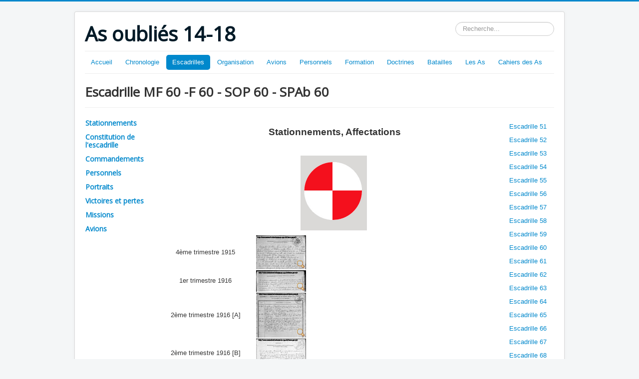

--- FILE ---
content_type: text/html; charset=utf-8
request_url: https://www.asoublies1418.fr/index.php?option=com_content&view=article&id=1071&catid=160&Itemid=361
body_size: 88245
content:
<!DOCTYPE html>
<html lang="fr-fr" dir="ltr">
<head>
	<meta name="viewport" content="width=device-width, initial-scale=1.0" />
	<meta charset="utf-8" />
	<meta name="keywords" content="Aviation ww1 guerre mondiale" />
	<meta name="description" content="Histoire de l'Aviation pendant la 1ère Guerre mondiale" />
	<meta name="generator" content="Joomla! - Open Source Content Management" />
	<title>Escadrille MF 60 -F 60 - SOP 60 - SPAb 60</title>
	<link href="/templates/protostar/favicon.ico" rel="shortcut icon" type="image/vnd.microsoft.icon" />
	<link href="https://www.asoublies1418.fr/index.php?option=com_search&amp;view=article&amp;id=1071&amp;catid=160&amp;Itemid=361&amp;format=opensearch" rel="search" title="Valider As oubliés 14-18" type="application/opensearchdescription+xml" />
	<link href="/plugins/system/jcemediabox/css/jcemediabox.css?1d12bb5a40100bbd1841bfc0e498ce7b" rel="stylesheet" />
	<link href="/plugins/system/jcemediabox/themes/standard/css/style.css?50fba48f56052a048c5cf30829163e4d" rel="stylesheet" />
	<link href="/templates/protostar/css/template.css?b0bb9e61d6c3236faa4267364a665426" rel="stylesheet" />
	<link href="https://fonts.googleapis.com/css?family=Open+Sans" rel="stylesheet" />
	<style>

	h1, h2, h3, h4, h5, h6, .site-title {
		font-family: 'Open Sans', sans-serif;
	}
	body.site {
		border-top: 3px solid #0088cc;
		background-color: #f4f6f7;
	}
	a {
		color: #0088cc;
	}
	.nav-list > .active > a,
	.nav-list > .active > a:hover,
	.dropdown-menu li > a:hover,
	.dropdown-menu .active > a,
	.dropdown-menu .active > a:hover,
	.nav-pills > .active > a,
	.nav-pills > .active > a:hover,
	.btn-primary {
		background: #0088cc;
	}div.mod_search93 input[type="search"]{ width:auto; }
	</style>
	<script src="/media/jui/js/jquery.min.js?b0bb9e61d6c3236faa4267364a665426"></script>
	<script src="/media/jui/js/jquery-noconflict.js?b0bb9e61d6c3236faa4267364a665426"></script>
	<script src="/media/jui/js/jquery-migrate.min.js?b0bb9e61d6c3236faa4267364a665426"></script>
	<script src="/media/system/js/caption.js?b0bb9e61d6c3236faa4267364a665426"></script>
	<script src="/plugins/system/jcemediabox/js/jcemediabox.js?0c56fee23edfcb9fbdfe257623c5280e"></script>
	<script src="/media/jui/js/bootstrap.min.js?b0bb9e61d6c3236faa4267364a665426"></script>
	<script src="/templates/protostar/js/template.js?b0bb9e61d6c3236faa4267364a665426"></script>
	<!--[if lt IE 9]><script src="/media/jui/js/html5.js?b0bb9e61d6c3236faa4267364a665426"></script><![endif]-->
	<!--[if lt IE 9]><script src="/media/system/js/html5fallback.js?b0bb9e61d6c3236faa4267364a665426"></script><![endif]-->
	<script>
jQuery(window).on('load',  function() {
				new JCaption('img.caption');
			});JCEMediaBox.init({popup:{width:"",height:"",legacy:0,lightbox:0,shadowbox:0,resize:0,icons:1,overlay:1,overlayopacity:0.8,overlaycolor:"#000000",fadespeed:500,scalespeed:500,hideobjects:0,scrolling:"fixed",close:2,labels:{'close':'Fermer','next':'Suivant','previous':'Précédent','cancel':'Annuler','numbers':'{$current} sur {$total}'},cookie_expiry:"",google_viewer:0},tooltip:{className:"tooltip",opacity:0.8,speed:150,position:"br",offsets:{x: 16, y: 16}},base:"/",imgpath:"plugins/system/jcemediabox/img",theme:"standard",themecustom:"",themepath:"plugins/system/jcemediabox/themes",mediafallback:0,mediaselector:"audio,video"});
	</script>

</head>
<body class="site com_content view-article no-layout no-task itemid-361">
	<!-- Body -->
	<div class="body" id="top">
		<div class="container">
			<!-- Header -->
			<header class="header" role="banner">
				<div class="header-inner clearfix">
					<a class="brand pull-left" href="/">
						<span class="site-title" title="As oubliés 14-18">As oubliés 14-18</span>											</a>
					<div class="header-search pull-right">
						<div class="search mod_search93">
	<form action="/index.php?option=com_content&amp;view=article&amp;id=1071&amp;Itemid=361" method="post" class="form-inline" role="search">
		<label for="mod-search-searchword93" class="element-invisible">Rechercher</label> <input name="searchword" id="mod-search-searchword93" maxlength="200"  class="inputbox search-query input-medium" type="search" size="20" placeholder="Recherche..." />		<input type="hidden" name="task" value="search" />
		<input type="hidden" name="option" value="com_search" />
		<input type="hidden" name="Itemid" value="361" />
	</form>
</div>

					</div>
				</div>
			</header>
							<nav class="navigation" role="navigation">
					<div class="navbar pull-left">
						<a class="btn btn-navbar collapsed" data-toggle="collapse" data-target=".nav-collapse">
							<span class="element-invisible">Basculer la navigation</span>
							<span class="icon-bar"></span>
							<span class="icon-bar"></span>
							<span class="icon-bar"></span>
						</a>
					</div>
					<div class="nav-collapse">
						<ul class="nav menu nav-pills mod-list">
<li class="item-101 default"><a href="/index.php?option=com_content&amp;view=article&amp;id=194&amp;Itemid=101" >Accueil</a></li><li class="item-161 deeper parent"><a href="/index.php?option=com_content&amp;view=article&amp;id=199&amp;Itemid=161" >Chronologie</a><ul class="nav-child unstyled small"><li class="item-190"><a href="/index.php?option=com_content&amp;view=article&amp;id=227&amp;Itemid=190" >Avant 1909</a></li><li class="item-191"><a href="/index.php?option=com_content&amp;view=article&amp;id=230&amp;Itemid=191" >1909</a></li><li class="item-192"><a href="/index.php?option=com_content&amp;view=article&amp;id=235&amp;Itemid=192" >1910</a></li><li class="item-193 deeper parent"><a href="/index.php?option=com_content&amp;view=article&amp;id=238&amp;Itemid=193" >1911</a><ul class="nav-child unstyled small"><li class="item-194"><a href="/index.php?option=com_content&amp;view=article&amp;id=238&amp;Itemid=194" >Manoeuvres de l'Est</a></li><li class="item-195"><a href="/index.php?option=com_content&amp;view=article&amp;id=245&amp;Itemid=195" >Le Concours militaire</a></li><li class="item-196"><a href="/index.php?option=com_content&amp;view=article&amp;id=244&amp;Itemid=196" >Situation 1911</a></li></ul></li><li class="item-197 deeper parent"><a href="/index.php?option=com_content&amp;view=article&amp;id=255&amp;Itemid=197" >1912</a><ul class="nav-child unstyled small"><li class="item-198"><a href="/index.php?option=com_content&amp;view=article&amp;id=255&amp;Itemid=198" >Création des escadrilles</a></li><li class="item-199"><a href="/index.php?option=com_content&amp;view=article&amp;id=256&amp;Itemid=199" >Manoeuvres de Touraine</a></li><li class="item-200"><a href="/index.php?option=com_content&amp;view=article&amp;id=257&amp;Itemid=200" >Souscription 1912</a></li></ul></li><li class="item-201 deeper parent"><a href="/index.php?option=com_content&amp;view=article&amp;id=263&amp;Itemid=201" >1913</a><ul class="nav-child unstyled small"><li class="item-202"><a href="/index.php?option=com_content&amp;view=article&amp;id=264&amp;Itemid=202" >Manoeuvres du Sud-Ouest</a></li><li class="item-203"><a href="/index.php?option=com_content&amp;view=article&amp;id=265&amp;Itemid=203" >Surveillance des frontières</a></li><li class="item-204"><a href="/index.php?option=com_content&amp;view=article&amp;id=269&amp;Itemid=204" >Crédits et dépenses 1913</a></li><li class="item-205"><a href="/index.php?option=com_content&amp;view=article&amp;id=270&amp;Itemid=205" >L'aéronautique militaire</a></li></ul></li><li class="item-206 deeper parent"><a href="/index.php?option=com_content&amp;view=article&amp;id=276&amp;Itemid=206" >1914</a><ul class="nav-child unstyled small"><li class="item-207"><a href="/index.php?option=com_content&amp;view=article&amp;id=276&amp;Itemid=207" >Commandes 1er semestre</a></li><li class="item-208"><a href="/index.php?option=com_content&amp;view=article&amp;id=277&amp;Itemid=208" >Incorporation dans l'aviation</a></li><li class="item-209"><a href="/index.php?option=com_content&amp;view=article&amp;id=278&amp;Itemid=209" >L'aviation à la Mobilisation</a></li></ul></li><li class="item-210 deeper parent"><a href="/index.php?option=com_content&amp;view=article&amp;id=284&amp;Itemid=210" >1915</a><ul class="nav-child unstyled small"><li class="item-211"><a href="/index.php?option=com_content&amp;view=article&amp;id=284&amp;Itemid=211" >Vue générale</a></li><li class="item-213"><a href="/index.php?option=com_content&amp;view=article&amp;id=286&amp;Itemid=213" >Instructions préparatoires aux attaques</a></li><li class="item-212"><a href="/index.php?option=com_content&amp;view=article&amp;id=287&amp;Itemid=212" >L'Avion-canon</a></li></ul></li><li class="item-214 deeper parent"><a href="/index.php?option=com_content&amp;view=article&amp;id=290&amp;Itemid=214" >1916</a><ul class="nav-child unstyled small"><li class="item-215"><a href="/index.php?option=com_content&amp;view=article&amp;id=290&amp;Itemid=215" >Année de tous les dangers</a></li><li class="item-216"><a href="/index.php?option=com_content&amp;view=article&amp;id=291&amp;Itemid=216" >Armements</a></li><li class="item-217"><a href="/index.php?option=com_content&amp;view=article&amp;id=295&amp;Itemid=217" >Interrogatoire d'un prisonnier</a></li></ul></li><li class="item-218 deeper parent"><a href="/index.php?option=com_content&amp;view=article&amp;id=296&amp;Itemid=218" >1917</a><ul class="nav-child unstyled small"><li class="item-219"><a href="/index.php?option=com_content&amp;view=article&amp;id=296&amp;Itemid=219" >L'effort technique</a></li><li class="item-220"><a href="/index.php?option=com_content&amp;view=article&amp;id=298&amp;Itemid=220" >Représailles</a></li><li class="item-221"><a href="/index.php?option=com_content&amp;view=article&amp;id=297&amp;Itemid=221" >Tensions entre le front et l'arrière</a></li></ul></li><li class="item-222 deeper parent"><a href="/index.php?option=com_content&amp;view=article&amp;id=299&amp;Itemid=222" >1918</a><ul class="nav-child unstyled small"><li class="item-223"><a href="/index.php?option=com_content&amp;view=article&amp;id=299&amp;Itemid=223" >La reconquête</a></li><li class="item-225"><a href="/index.php?option=com_content&amp;view=article&amp;id=301&amp;Itemid=225" >Objectifs de bombardement</a></li><li class="item-224"><a href="/index.php?option=com_content&amp;view=article&amp;id=300&amp;Itemid=224" >Création de la Division Aérienne</a></li></ul></li></ul></li><li class="item-108 active deeper parent"><a href="/index.php?option=com_content&amp;view=article&amp;id=2&amp;Itemid=108" >Escadrilles</a><ul class="nav-child unstyled small"><li class="item-111 deeper parent"><span class="nav-header ">1 - 25</span>
<ul class="nav-child unstyled small"><li class="item-115"><a href="/index.php?option=com_content&amp;view=article&amp;id=5&amp;Itemid=115" >Escadrille HF 1 - MF 1 - AR 1 - SAL 1</a></li><li class="item-116"><a href="/index.php?option=com_content&amp;view=article&amp;id=12&amp;Itemid=116" >Escadrille MF 2 - F 2 - AR 2 - SPAbi 2</a></li><li class="item-118"><a href="/index.php?option=com_content&amp;view=article&amp;id=19&amp;Itemid=118" >Escadrille BL 3 - MS 3 - N 3 - SPA 3</a></li><li class="item-117"><a href="/index.php?option=com_content&amp;view=article&amp;id=22&amp;Itemid=117" >Escadrille D 4 - C 4 - SAL 4</a></li><li class="item-119"><a href="/index.php?option=com_content&amp;view=article&amp;id=34&amp;Itemid=119" >Escadrille MF 5 - F 5 - SAL 5</a></li><li class="item-120"><a href="/index.php?option=com_content&amp;view=article&amp;id=41&amp;Itemid=120" >Escadrille D 6 - C 6 - SOP 6 - SAL 6</a></li><li class="item-122"><a href="/index.php?option=com_content&amp;view=article&amp;id=47&amp;Itemid=122" >Escadrille HF 7 - SOP 7 - BR 7</a></li><li class="item-123"><a href="/index.php?option=com_content&amp;view=article&amp;id=48&amp;Itemid=123" >Escadrille MF 8 - F 8 - AR8 - SAL 8</a></li><li class="item-124"><a href="/index.php?option=com_content&amp;view=article&amp;id=49&amp;Itemid=124" >Escadrille BL 9 - C 9</a></li><li class="item-125"><a href="/index.php?option=com_content&amp;view=article&amp;id=50&amp;Itemid=125" >Escadrille BL 10 - C 10 - SAL 10</a></li><li class="item-126"><a href="/index.php?option=com_content&amp;view=article&amp;id=30&amp;Itemid=126" >Escadrille C 11 - BR 11</a></li><li class="item-127"><a href="/index.php?option=com_content&amp;view=article&amp;id=53&amp;Itemid=127" >Escadrille N 12 - MS 12 - SPA 12</a></li><li class="item-128"><a href="/index.php?option=com_content&amp;view=article&amp;id=54&amp;Itemid=128" >Escadrille HF 13 - C 13 - SOP 13 - SAL 13</a></li><li class="item-129"><a href="/index.php?option=com_content&amp;view=article&amp;id=55&amp;Itemid=129" >Escadrille V 14 - DO 14 - MF 14 - F 14 - AR 14 - SAL 14</a></li><li class="item-130"><a href="/index.php?option=com_content&amp;view=article&amp;id=56&amp;Itemid=130" >Escadrille REP 15 - MS 15 - N 15 - SPA 15</a></li><li class="item-131"><a href="/index.php?option=com_content&amp;view=article&amp;id=57&amp;Itemid=131" >Escadrille MF 16 - F 16 - SAL 16</a></li><li class="item-132"><a href="/index.php?option=com_content&amp;view=article&amp;id=58&amp;Itemid=132" >Escadrille BR 17 - C 17 - SOP 17</a></li><li class="item-133"><a href="/index.php?option=com_content&amp;view=article&amp;id=59&amp;Itemid=133" >Escadrille BL 18 - C 18 - SAL 18</a></li><li class="item-134"><a href="/index.php?option=com_content&amp;view=article&amp;id=60&amp;Itemid=134" >Escadrille HF 19 - MF 19 - AR 19 - SAL 19</a></li><li class="item-135"><a href="/index.php?option=com_content&amp;view=article&amp;id=61&amp;Itemid=135" >Escadrille MF 20 - AR 20 - SPA BI 20</a></li><li class="item-136"><a href="/index.php?option=com_content&amp;view=article&amp;id=62&amp;Itemid=136" >Escadrille V 21 - C 21</a></li><li class="item-137"><a href="/index.php?option=com_content&amp;view=article&amp;id=63&amp;Itemid=137" >Escadrille DO 22 - MF 22 - F 22 - AR 22 - SAL 22</a></li><li class="item-138"><a href="/index.php?option=com_content&amp;view=article&amp;id=64&amp;Itemid=138" >Escadrille MS 23 - N 23 - SPA 23</a></li><li class="item-139"><a href="/index.php?option=com_content&amp;view=article&amp;id=65&amp;Itemid=139" >Escadrille V 24 - N 24 - F24 - SOP 24 - SAL 24</a></li><li class="item-140"><a href="/index.php?option=com_content&amp;view=article&amp;id=66&amp;Itemid=140" >Escadrille C 25 - MF 25 - F 25 - V 25</a></li></ul></li><li class="item-112 deeper parent"><span class="nav-header ">26 - 50</span>
<ul class="nav-child unstyled small"><li class="item-317"><a href="/index.php?option=com_content&amp;view=article&amp;id=570&amp;Itemid=317" >Escadrille MS 26 - N 26 - SPA 26</a></li><li class="item-318"><a href="/index.php?option=com_content&amp;view=article&amp;id=542&amp;Itemid=318" >Escadrille REP 27 - C 27 - SAL 27</a></li><li class="item-319"><a href="/index.php?option=com_content&amp;view=article&amp;id=546&amp;Itemid=319" >Escadrille HF 28 - C 28 - SOP 28 - SAL 28</a></li><li class="item-320"><a href="/index.php?option=com_content&amp;view=article&amp;id=547&amp;Itemid=320" >Escadrille MF 29 - SOP 29 - BR 29</a></li><li class="item-321"><a href="/index.php?option=com_content&amp;view=article&amp;id=564&amp;Itemid=321" >Escadrille BL 30 - C 30 - SAL 30</a></li><li class="item-322"><a href="/index.php?option=com_content&amp;view=article&amp;id=577&amp;Itemid=322" >Escadrille MS 31 - N 31</a></li><li class="item-323"><a href="/index.php?option=com_content&amp;view=article&amp;id=585&amp;Itemid=323" >Escadrille HF 32 -MF 32 - F 32 - SAL 32 - AR 32</a></li><li class="item-324"><a href="/index.php?option=com_content&amp;view=article&amp;id=589&amp;Itemid=324" >Escadrille HF 33 - MF 33 - F 33 - AR 33 - SAL 33</a></li><li class="item-325"><a href="/index.php?option=com_content&amp;view=article&amp;id=596&amp;Itemid=325" >Escadrille C 34 - SPA Bi 34</a></li><li class="item-330"><a href="/index.php?option=com_content&amp;view=article&amp;id=837&amp;Itemid=330" >Escadrille MF 35 - AR 35 - BR 35</a></li><li class="item-331"><a href="/index.php?option=com_content&amp;view=article&amp;id=841&amp;Itemid=331" >Escadrille DM 36 - MF 36 - Sop 36</a></li><li class="item-332"><a href="/index.php?option=com_content&amp;view=article&amp;id=850&amp;Itemid=332" >Escadrille MS 37 - N 37 - SPA 37</a></li><li class="item-333"><a href="/index.php?option=com_content&amp;view=article&amp;id=854&amp;Itemid=333" >Escadrille MS 38 - N 38 - SPA 38</a></li><li class="item-334"><a href="/index.php?option=com_content&amp;view=article&amp;id=863&amp;Itemid=334" >Escadrille CM - C 39 - SOP 39 - SAL 39</a></li><li class="item-335"><a href="/index.php?option=com_content&amp;view=article&amp;id=870&amp;Itemid=335" >Escadrille MF 40 - AR 40 - SAL 40</a></li><li class="item-336"><a href="/index.php?option=com_content&amp;view=article&amp;id=877&amp;Itemid=336" >Escadrille MF 41 - F 41 - AR 41 - SAL 41</a></li><li class="item-337"><a href="/index.php?option=com_content&amp;view=article&amp;id=882&amp;Itemid=337" >Escadrille C 42 - SPA 42</a></li><li class="item-338"><a href="/index.php?option=com_content&amp;view=article&amp;id=889&amp;Itemid=338" >Escadrille C43 - SOP 43 - BR 43</a></li><li class="item-342"><a href="/index.php?option=com_content&amp;view=article&amp;id=946&amp;Itemid=342" >Escadrille MF 44 - F 44 - AR 44 - BR 44</a></li><li class="item-343"><a href="/index.php?option=com_content&amp;view=article&amp;id=949&amp;Itemid=343" >Escadrille MF 45 - F 45 - AR 45 - BR 45</a></li><li class="item-348"><a href="/index.php?option=com_content&amp;view=article&amp;id=955&amp;Itemid=348" >Escadrille C 46</a></li><li class="item-344"><a href="/index.php?option=com_content&amp;view=article&amp;id=2981&amp;Itemid=344" >Escadrille C 47 - SAL 47 - SPA 47</a></li><li class="item-345"><a href="/index.php?option=com_content&amp;view=article&amp;id=963&amp;Itemid=345" >Escadrille MS 48 - N 48 - SPA 48</a></li><li class="item-346"><a href="/index.php?option=com_content&amp;view=article&amp;id=968&amp;Itemid=346" >Escadrille MS 49 - N 49 - SPA 49</a></li><li class="item-347"><a href="/index.php?option=com_content&amp;view=article&amp;id=977&amp;Itemid=347" >Escadrille MF 50 - F 50 - AR 50 - SAL 50</a></li></ul></li><li class="item-351 active deeper parent"><span class="nav-header ">51 - 75</span>
<ul class="nav-child unstyled small"><li class="item-352"><a href="/index.php?option=com_content&amp;view=article&amp;id=1032&amp;Itemid=352" >Escadrille C 51 - Sop 51</a></li><li class="item-353"><a href="/index.php?option=com_content&amp;view=article&amp;id=1034&amp;Itemid=353" >Escadrille F 52 - AR 52 - Sal 52</a></li><li class="item-354"><a href="/index.php?option=com_content&amp;view=article&amp;id=1037&amp;Itemid=354" >Escadrille C 53 - Spa bi 53</a></li><li class="item-355"><a href="/index.php?option=com_content&amp;view=article&amp;id=1041&amp;Itemid=355" >Escadrille MF 54 - F 54 - MS 54 - Spa bi 54</a></li><li class="item-356"><a href="/index.php?option=com_content&amp;view=article&amp;id=1044&amp;Itemid=356" >Escadrille M F 55 - F 55 - AR 55- SOP 55 - SPA 55</a></li><li class="item-357"><a href="/index.php?option=com_content&amp;view=article&amp;id=1050&amp;Itemid=357" >Escadrille C 56 - SAL 56</a></li><li class="item-358"><a href="/index.php?option=com_content&amp;view=article&amp;id=1054&amp;Itemid=358" >Escadrille N 57 - SPA 57</a></li><li class="item-359"><a href="/index.php?option=com_content&amp;view=article&amp;id=1060&amp;Itemid=359" >Escadrille MF 58 - F 58 - AR 58 - SAL 58</a></li><li class="item-360"><a href="/index.php?option=com_content&amp;view=article&amp;id=1068&amp;Itemid=360" >Escadrille MF 59 -F 59 - AR 59 - SAL 59</a></li><li class="item-361 current active"><a href="/index.php?option=com_content&amp;view=article&amp;id=1071&amp;Itemid=361" >Escadrille MF 60 -F 60 - SOP 60 - SPAb 60</a></li><li class="item-362"><a href="/index.php?option=com_content&amp;view=article&amp;id=1080&amp;Itemid=362" >Escadrille C 61 - Sop 61 - Sal 61</a></li><li class="item-363"><a href="/index.php?option=com_content&amp;view=article&amp;id=1084&amp;Itemid=363" >Escadrille MF 62 - N 62 - SPA 62</a></li><li class="item-364"><a href="/index.php?option=com_content&amp;view=article&amp;id=1093&amp;Itemid=364" >Escadrille MF 63 - F 63 - SPA 63</a></li><li class="item-365"><a href="/index.php?option=com_content&amp;view=article&amp;id=1098&amp;Itemid=365" >Escadrille C 64 - SPA 64</a></li><li class="item-366"><a href="/index.php?option=com_content&amp;view=article&amp;id=1102&amp;Itemid=366" >Escadrille N 65 - Spa 65</a></li><li class="item-368"><a href="/index.php?option=com_content&amp;view=article&amp;id=1107&amp;Itemid=368" >Escadrille C 66 - Sop 66 - BR 66</a></li><li class="item-367"><a href="/index.php?option=com_content&amp;view=article&amp;id=1114&amp;Itemid=367" >Escadrille N 67 - Spa 67</a></li><li class="item-369"><a href="/index.php?option=com_content&amp;view=article&amp;id=1122&amp;Itemid=369" >Escadrille N 68- Spa 68</a></li><li class="item-370"><a href="/index.php?option=com_content&amp;view=article&amp;id=1121&amp;Itemid=370" >Escadrille N 69 - Spa 69</a></li><li class="item-371"><a href="/index.php?option=com_content&amp;view=article&amp;id=1129&amp;Itemid=371" >Escadrille MF 70 - AR 70 - Sal 70</a></li><li class="item-372"><a href="/index.php?option=com_content&amp;view=article&amp;id=1130&amp;Itemid=372" >Escadrille MF 71 - F 71 - AR 71 - SAL 71</a></li><li class="item-373"><a href="/index.php?option=com_content&amp;view=article&amp;id=1137&amp;Itemid=373" >Escadrille MF 72 - F 72 -AR 72 - SAL72</a></li><li class="item-374"><a href="/index.php?option=com_content&amp;view=article&amp;id=1140&amp;Itemid=374" >Escadrille N 73 - SPA 73</a></li><li class="item-376"><a href="/index.php?option=com_content&amp;view=article&amp;id=1143&amp;Itemid=376" >Escadrille C 74 - SAL 74</a></li><li class="item-375"><a href="/index.php?option=com_content&amp;view=article&amp;id=1144&amp;Itemid=375" >Escadrille N 75 - Spa 75</a></li></ul></li><li class="item-114 deeper parent"><span class="nav-header ">76 - 100</span>
<ul class="nav-child unstyled small"><li class="item-377"><a href="/index.php?option=com_content&amp;view=article&amp;id=1148&amp;Itemid=377" >Escadrille C 76 - N 76 - SPA 76</a></li><li class="item-378"><a href="/index.php?option=com_content&amp;view=article&amp;id=1151&amp;Itemid=378" >Escadrille N 77 - SPA 77</a></li><li class="item-379"><a href="/index.php?option=com_content&amp;view=article&amp;id=1158&amp;Itemid=379" >Escadrille N 78 - SPA 78</a></li><li class="item-380"><a href="/index.php?option=com_content&amp;view=article&amp;id=1162&amp;Itemid=380" >Escadrille N 79- SPA 79</a></li><li class="item-381"><a href="/index.php?option=com_content&amp;view=article&amp;id=1168&amp;Itemid=381" >Escadrille N 80 - SPA 80</a></li><li class="item-382"><a href="/index.php?option=com_content&amp;view=article&amp;id=1170&amp;Itemid=382" >Escadrille N 81 - SPA 81</a></li><li class="item-383"><a href="/index.php?option=com_content&amp;view=article&amp;id=1174&amp;Itemid=383" >Escadrille N 82 - SPA 82</a></li><li class="item-384"><a href="/index.php?option=com_content&amp;view=article&amp;id=1177&amp;Itemid=384" >Escadrille N 83- SPA 83</a></li><li class="item-385"><a href="/index.php?option=com_content&amp;view=article&amp;id=1184&amp;Itemid=385" >Escadrille N 84- SPA 84</a></li><li class="item-386"><a href="/index.php?option=com_content&amp;view=article&amp;id=1188&amp;Itemid=386" >Escadrille N 85- SPA 85</a></li><li class="item-387"><a href="/index.php?option=com_content&amp;view=article&amp;id=1189&amp;Itemid=387" >Escadrille N 86- SPA 86</a></li><li class="item-388"><a href="/index.php?option=com_content&amp;view=article&amp;id=1192&amp;Itemid=388" >Escadrille N 87- SPA 87</a></li><li class="item-389"><a href="/index.php?option=com_content&amp;view=article&amp;id=1196&amp;Itemid=389" >Escadrille MF 88 - N 88 - SPA 88</a></li><li class="item-390"><a href="/index.php?option=com_content&amp;view=article&amp;id=1257&amp;Itemid=390" >Escadrille N 89 - SPA 89</a></li><li class="item-391"><a href="/index.php?option=com_content&amp;view=article&amp;id=1261&amp;Itemid=391" >Escadrille V 90 - N 90 - SPA 90</a></li><li class="item-392"><a href="/index.php?option=com_content&amp;view=article&amp;id=1266&amp;Itemid=392" >Escadrille N 91- SPA 91</a></li><li class="item-393"><a href="/index.php?option=com_content&amp;view=article&amp;id=1269&amp;Itemid=393" >Escadrille N 92 - SPA 92</a></li><li class="item-394"><a href="/index.php?option=com_content&amp;view=article&amp;id=1272&amp;Itemid=394" >Escadrille N 93 - SPA 93</a></li><li class="item-395"><a href="/index.php?option=com_content&amp;view=article&amp;id=1276&amp;Itemid=395" >Escadrille C 94 - N 94 - SPA 94</a></li><li class="item-396"><a href="/index.php?option=com_content&amp;view=article&amp;id=1280&amp;Itemid=396" >Escadrille C 95 - N 95 - SPA 95</a></li><li class="item-397"><a href="/index.php?option=com_content&amp;view=article&amp;id=1283&amp;Itemid=397" >Escadrille V 96 - N 96 - SPA 96</a></li><li class="item-398"><a href="/index.php?option=com_content&amp;view=article&amp;id=1285&amp;Itemid=398" >Escadrille V 97 - N 97 - SPA 97</a></li><li class="item-399"><a href="/index.php?option=com_content&amp;view=article&amp;id=1289&amp;Itemid=399" >Escadrille MF 98 - N 98 - SPA 98</a></li><li class="item-400"><a href="/index.php?option=com_content&amp;view=article&amp;id=1290&amp;Itemid=400" >Escadrille MF 99 - N 99 - SPA 99</a></li><li class="item-401"><a href="/index.php?option=com_content&amp;view=article&amp;id=1295&amp;Itemid=401" >Escadrille N 100 - SPA 100</a></li></ul></li><li class="item-402 deeper parent"><span class="nav-header ">101 - 125</span>
<ul class="nav-child unstyled small"><li class="item-403"><a href="/index.php?option=com_content&amp;view=article&amp;id=1299&amp;Itemid=403" >Escadrille VB 101</a></li><li class="item-405"><a href="/index.php?option=com_content&amp;view=article&amp;id=1346&amp;Itemid=405" >Escadrille VB 102 - N 102 - SPA 102</a></li><li class="item-404"><a href="/index.php?option=com_content&amp;view=article&amp;id=1312&amp;Itemid=404" >Escadrille VB 103 - N 103 - SPA 103</a></li><li class="item-406"><a href="/index.php?option=com_content&amp;view=article&amp;id=1355&amp;Itemid=406" >Escadrille VB 104 - C 104 - SOP 104 - BR 104</a></li><li class="item-407"><a href="/index.php?option=com_content&amp;view=article&amp;id=1359&amp;Itemid=407" >Escadrille VB 105 - C 105 - SOP 105 - SAL 105</a></li><li class="item-408"><a href="/index.php?option=com_content&amp;view=article&amp;id=1362&amp;Itemid=408" >Escadrille VB 106 - C 106 - SM 106- SOP 106</a></li><li class="item-409"><a href="/index.php?option=com_content&amp;view=article&amp;id=1365&amp;Itemid=409" >Escadrille VB 107 - SOP 107 - BR 107</a></li><li class="item-410"><a href="/index.php?option=com_content&amp;view=article&amp;id=1371&amp;Itemid=410" >Escadrille VB 108 -SOP 108 - BR 108</a></li><li class="item-411"><a href="/index.php?option=com_content&amp;view=article&amp;id=1379&amp;Itemid=411" >Escadrille VB 109</a></li><li class="item-412"><a href="/index.php?option=com_content&amp;view=article&amp;id=1382&amp;Itemid=412" >Escadrille VB 110 - VC 110 - F 110</a></li><li class="item-413"><a href="/index.php?option=com_content&amp;view=article&amp;id=1400&amp;Itemid=413" >Escadrille VB 111 - VC 111 - SOP 111 - BR 111</a></li><li class="item-414"><a href="/index.php?option=com_content&amp;view=article&amp;id=1401&amp;Itemid=414" >Escadrille VB 112 - N 112 - SPA 112</a></li><li class="item-415"><a href="/index.php?option=com_content&amp;view=article&amp;id=1411&amp;Itemid=415" >Escadrille VB 113 - BR 113</a></li><li class="item-416"><a href="/index.php?option=com_content&amp;view=article&amp;id=1406&amp;Itemid=416" >Escadrille VB 114 - F 114</a></li><li class="item-417"><a href="/index.php?option=com_content&amp;view=article&amp;id=1418&amp;Itemid=417" >Escadrille CEP 115</a></li><li class="item-418"><a href="/index.php?option=com_content&amp;view=article&amp;id=1422&amp;Itemid=418" >Escadrille VB 116</a></li><li class="item-419"><a href="/index.php?option=com_content&amp;view=article&amp;id=1425&amp;Itemid=419" >Escadrille BM 117 - BR 117</a></li><li class="item-420"><a href="/index.php?option=com_content&amp;view=article&amp;id=1428&amp;Itemid=420" >Escadrille BM 118</a></li><li class="item-422"><a href="/index.php?option=com_content&amp;view=article&amp;id=1429&amp;Itemid=422" >Escadrille BM 119</a></li><li class="item-421"><a href="/index.php?option=com_content&amp;view=article&amp;id=1431&amp;Itemid=421" >Escadrille BM 120</a></li><li class="item-423"><a href="/index.php?option=com_content&amp;view=article&amp;id=1434&amp;Itemid=423" >Escadrille BM 121</a></li><li class="item-424"><a href="/index.php?option=com_content&amp;view=article&amp;id=1435&amp;Itemid=424" >Escadrille C 122 - Sal 122</a></li><li class="item-426"><a href="/index.php?option=com_content&amp;view=article&amp;id=1438&amp;Itemid=426" >Escadrille MF 123 - Sop 123 - BR 123</a></li><li class="item-427"><a href="/index.php?option=com_content&amp;view=article&amp;id=1440&amp;Itemid=427" >Escadrille 124 La Fayette</a></li><li class="item-428"><a href="/index.php?option=com_content&amp;view=article&amp;id=1443&amp;Itemid=428" >Escadrille PS 125 - VB 125</a></li></ul></li><li class="item-451 deeper parent"><span class="nav-header ">126 - 150</span>
<ul class="nav-child unstyled small"><li class="item-452"><a href="/index.php?option=com_content&amp;view=article&amp;id=2277&amp;Itemid=452" >Escadrille PS 126</a></li><li class="item-480"><a href="/index.php?option=com_content&amp;view=article&amp;id=2334&amp;Itemid=480" >Escadrille PS 127 Br 127</a></li><li class="item-481"><a href="/index.php?option=com_content&amp;view=article&amp;id=2335&amp;Itemid=481" >Escadrille PS 128 Br 128</a></li><li class="item-482"><a href="/index.php?option=com_content&amp;view=article&amp;id=2339&amp;Itemid=482" >Escadrille Sop 129 Br 129</a></li><li class="item-486"><a href="/index.php?option=com_content&amp;view=article&amp;id=2345&amp;Itemid=486" >Escadrille Sop 130 Br 130</a></li><li class="item-485"><a href="/index.php?option=com_content&amp;view=article&amp;id=2346&amp;Itemid=485" >Escadrille Sop 131 Br 131</a></li><li class="item-619"><a href="/index.php?option=com_content&amp;view=article&amp;id=2938&amp;Itemid=619" >Escadrille Sop 132 Br 132</a></li><li class="item-615"><a href="/index.php?option=com_content&amp;view=article&amp;id=2922&amp;Itemid=615" >Escadrille VB 133</a></li><li class="item-616"><a href="/index.php?option=com_content&amp;view=article&amp;id=2934&amp;Itemid=616" >Escadrille VB 134</a></li><li class="item-621"><a href="/index.php?option=com_content&amp;view=article&amp;id=2935&amp;Itemid=621" >Escadrille VB 135</a></li><li class="item-618"><a href="/index.php?option=com_content&amp;view=article&amp;id=2936&amp;Itemid=618" >Escadrille VB 136</a></li><li class="item-620"><a href="/index.php?option=com_content&amp;view=article&amp;id=2940&amp;Itemid=620" >Escadrille VB 137</a></li><li class="item-479"><a href="/index.php?option=com_content&amp;view=article&amp;id=2328&amp;Itemid=479" >Escadrille MS 140 - SPA140</a></li><li class="item-483"><a href="/index.php?option=com_content&amp;view=article&amp;id=2343&amp;Itemid=483" >Escadrille Sop 141 - Br 141</a></li><li class="item-484"><a href="/index.php?option=com_content&amp;view=article&amp;id=2338&amp;Itemid=484" >Escadrille N 150</a></li></ul></li><li class="item-454 deeper parent"><span class="nav-header ">151 - 175</span>
<ul class="nav-child unstyled small"><li class="item-625"><a href="/index.php?option=com_content&amp;view=article&amp;id=2289&amp;Itemid=625" >Escadrille N 151 - SPA151</a></li><li class="item-458"><a href="/index.php?option=com_content&amp;view=article&amp;id=2291&amp;Itemid=458" >Escadrille N 152 - SPA152</a></li><li class="item-459"><a href="/index.php?option=com_content&amp;view=article&amp;id=2294&amp;Itemid=459" >Escadrille N 153 - SPA153</a></li><li class="item-460"><a href="/index.php?option=com_content&amp;view=article&amp;id=2297&amp;Itemid=460" >Escadrille N 154 - SPA154</a></li><li class="item-461"><a href="/index.php?option=com_content&amp;view=article&amp;id=2301&amp;Itemid=461" >Escadrille N 155 - SPA155</a></li><li class="item-462"><a href="/index.php?option=com_content&amp;view=article&amp;id=2303&amp;Itemid=462" >Escadrille N 156 - SPA156</a></li><li class="item-456"><a href="/index.php?option=com_content&amp;view=article&amp;id=2288&amp;Itemid=456" >Escadrille N 157 - SPA157</a></li><li class="item-453"><a href="/index.php?option=com_content&amp;view=article&amp;id=2284&amp;Itemid=453" >Escadrille N 158 - MS 158 - SPA 158</a></li><li class="item-455"><a href="/index.php?option=com_content&amp;view=article&amp;id=2283&amp;Itemid=455" >Escadrille N 159 - SPA159</a></li><li class="item-464"><a href="/index.php?option=com_content&amp;view=article&amp;id=2288&amp;Itemid=464" >Escadrille N 160 - SPA 60</a></li><li class="item-465"><a href="/index.php?option=com_content&amp;view=article&amp;id=2304&amp;Itemid=465" >Escadrille N 161 - SPA 161</a></li><li class="item-463"><a href="/index.php?option=com_content&amp;view=article&amp;id=2306&amp;Itemid=463" >Escadrille N 162 - SPA162</a></li><li class="item-466"><a href="/index.php?option=com_content&amp;view=article&amp;id=2307&amp;Itemid=466" >Escadrille N 163 - SPA163</a></li><li class="item-467"><a href="/index.php?option=com_content&amp;view=article&amp;id=2308&amp;Itemid=467" >Escadrille N 164 - SPA164</a></li><li class="item-468"><a href="/index.php?option=com_content&amp;view=article&amp;id=2309&amp;Itemid=468" >Escadrille N 165 - SPA165</a></li><li class="item-470"><a href="/index.php?option=com_content&amp;view=article&amp;id=2311&amp;Itemid=470" >Escadrille N 166 - SPA166</a></li><li class="item-469"><a href="/index.php?option=com_content&amp;view=article&amp;id=2312&amp;Itemid=469" >Escadrille N 167- SPA167</a></li><li class="item-471"><a href="/index.php?option=com_content&amp;view=article&amp;id=2317&amp;Itemid=471" >Escadrille N 168- SPA168</a></li><li class="item-473"><a href="/index.php?option=com_content&amp;view=article&amp;id=2318&amp;Itemid=473" >Escadrille SPA169</a></li><li class="item-472"><a href="/index.php?option=com_content&amp;view=article&amp;id=2319&amp;Itemid=472" >Escadrille SPA170</a></li><li class="item-474"><a href="/index.php?option=com_content&amp;view=article&amp;id=2321&amp;Itemid=474" >Escadrille SPA 171</a></li><li class="item-475"><a href="/index.php?option=com_content&amp;view=article&amp;id=2318&amp;Itemid=475" >Escadrille SPA 172</a></li><li class="item-476"><a href="/index.php?option=com_content&amp;view=article&amp;id=2322&amp;Itemid=476" >Escadrille SPA 173</a></li><li class="item-477"><a href="/index.php?option=com_content&amp;view=article&amp;id=2323&amp;Itemid=477" >Escadrille SPA 174</a></li><li class="item-478"><a href="/index.php?option=com_content&amp;view=article&amp;id=2325&amp;Itemid=478" >Escadrille SPA 175</a></li></ul></li><li class="item-488 deeper parent"><span class="nav-header ">176 - 225</span>
<ul class="nav-child unstyled small"><li class="item-491"><a href="/index.php?option=com_content&amp;view=article&amp;id=2673&amp;Itemid=491" >Escadrille SPA176</a></li><li class="item-457"><a href="/index.php?option=com_content&amp;view=article&amp;id=2674&amp;Itemid=457" >Escadrille VR 200</a></li><li class="item-492"><a href="/index.php?option=com_content&amp;view=article&amp;id=2675&amp;Itemid=492" >Escadrille F 201 - AR 201 - BR 201</a></li><li class="item-493"><a href="/index.php?option=com_content&amp;view=article&amp;id=2676&amp;Itemid=493" >Escadrille C 202 - BR 202</a></li><li class="item-494"><a href="/index.php?option=com_content&amp;view=article&amp;id=2679&amp;Itemid=494" >Escadrille F 203 - AR 203 - SAL 203</a></li><li class="item-495"><a href="/index.php?option=com_content&amp;view=article&amp;id=2680&amp;Itemid=495" >Escadrille F 204 - SOP - 204 - SAL 204</a></li><li class="item-496"><a href="/index.php?option=com_content&amp;view=article&amp;id=2681&amp;Itemid=496" >Escadrille F 205 - AR 205 - SAL 205</a></li><li class="item-497"><a href="/index.php?option=com_content&amp;view=article&amp;id=2682&amp;Itemid=497" >Escadrille F 206 - SOP 206 - BR 206</a></li><li class="item-498"><a href="/index.php?option=com_content&amp;view=article&amp;id=2687&amp;Itemid=498" >Escadrille V 207 - C 207 - SOP 207 - BR 207</a></li><li class="item-499"><a href="/index.php?option=com_content&amp;view=article&amp;id=2688&amp;Itemid=499" >Escadrille F 208 - SOP 208 - BR 208</a></li><li class="item-500"><a href="/index.php?option=com_content&amp;view=article&amp;id=2693&amp;Itemid=500" >Escadrille V 209 - F 209 - BR 209</a></li><li class="item-501"><a href="/index.php?option=com_content&amp;view=article&amp;id=2694&amp;Itemid=501" >Escadrille F 210 - R 210 - C 210 - BR 210</a></li><li class="item-502"><a href="/index.php?option=com_content&amp;view=article&amp;id=2698&amp;Itemid=502" >Escadrille F 211 - AR 211 - BR 211</a></li><li class="item-503"><a href="/index.php?option=com_content&amp;view=article&amp;id=2700&amp;Itemid=503" >Escadrille F 212 - C 212  - BR 212 - MS 212 - SPAbi 212</a></li><li class="item-504"><a href="/index.php?option=com_content&amp;view=article&amp;id=2702&amp;Itemid=504" >Escadrille R 213 - BR 213</a></li><li class="item-505"><a href="/index.php?option=com_content&amp;view=article&amp;id=2704&amp;Itemid=505" >Escadrille R 214 - SOP 214 - BR 214</a></li><li class="item-506"><a href="/index.php?option=com_content&amp;view=article&amp;id=2706&amp;Itemid=506" >Escadrille MF 215-  MS 215 - SPAbi 215</a></li><li class="item-507"><a href="/index.php?option=com_content&amp;view=article&amp;id=2708&amp;Itemid=507" >Escadrille F 216 - SOP 216 - BR 216</a></li><li class="item-508"><a href="/index.php?option=com_content&amp;view=article&amp;id=2709&amp;Itemid=508" >Escadrille R 217 - SOP 217 - BR 217</a></li><li class="item-509"><a href="/index.php?option=com_content&amp;view=article&amp;id=2710&amp;Itemid=509" >Escadrille F 218 - BR 218</a></li><li class="item-510"><a href="/index.php?option=com_content&amp;view=article&amp;id=2716&amp;Itemid=510" >Escadrille C 219 - SOP 219 - BR 219</a></li><li class="item-512"><a href="/index.php?option=com_content&amp;view=article&amp;id=2718&amp;Itemid=512" >Escadrille C 220 - F 220 - BR 220</a></li><li class="item-513"><a href="/index.php?option=com_content&amp;view=article&amp;id=2721&amp;Itemid=513" >Escadrille F 221 - MF 221 - BR 221</a></li><li class="item-514"><a href="/index.php?option=com_content&amp;view=article&amp;id=2724&amp;Itemid=514" >Escadrille C 222 - SPA 222 - BR 222</a></li><li class="item-515"><a href="/index.php?option=com_content&amp;view=article&amp;id=2726&amp;Itemid=515" >Escadrille F 223 - SOP 223 - BR 223</a></li><li class="item-516"><a href="/index.php?option=com_content&amp;view=article&amp;id=2727&amp;Itemid=516" >Escadrille C 224 - BR 224</a></li><li class="item-517"><a href="/index.php?option=com_content&amp;view=article&amp;id=2730&amp;Itemid=517" >Escadrille C 225 - SAL 225</a></li></ul></li><li class="item-490 deeper parent"><span class="nav-header ">226 - 250</span>
<ul class="nav-child unstyled small"><li class="item-519"><a href="/index.php?option=com_content&amp;view=article&amp;id=2740&amp;Itemid=519" >Escadrille C 226 - SOP 226 - BR 226</a></li><li class="item-520"><a href="/index.php?option=com_content&amp;view=article&amp;id=2744&amp;Itemid=520" >Escadrille C 227 - BR 227</a></li><li class="item-521"><a href="/index.php?option=com_content&amp;view=article&amp;id=2748&amp;Itemid=521" >Escadrille C 228 - SPA bi 228 - BR 228</a></li><li class="item-522"><a href="/index.php?option=com_content&amp;view=article&amp;id=2751&amp;Itemid=522" >Escadrille C 229 - SOP 229 - BR 229</a></li><li class="item-523"><a href="/index.php?option=com_content&amp;view=article&amp;id=2755&amp;Itemid=523" >Escadrille R 230 - SAL 230</a></li><li class="item-524"><a href="/index.php?option=com_content&amp;view=article&amp;id=2756&amp;Itemid=524" >Escadrille SOP 231 - BR 231</a></li><li class="item-525"><a href="/index.php?option=com_content&amp;view=article&amp;id=2757&amp;Itemid=525" >Escadrille SOP 232 - BR 232</a></li><li class="item-526"><a href="/index.php?option=com_content&amp;view=article&amp;id=2758&amp;Itemid=526" >Escadrille AR 233 - BR 233</a></li><li class="item-527"><a href="/index.php?option=com_content&amp;view=article&amp;id=2759&amp;Itemid=527" >Escadrille SOP 234 - BR 234</a></li><li class="item-528"><a href="/index.php?option=com_content&amp;view=article&amp;id=2760&amp;Itemid=528" >Escadrille SOP 235 - BR 235</a></li><li class="item-529"><a href="/index.php?option=com_content&amp;view=article&amp;id=2761&amp;Itemid=529" >Escadrille SOP 236 - BR 236</a></li><li class="item-530"><a href="/index.php?option=com_content&amp;view=article&amp;id=2762&amp;Itemid=530" >Escadrille SOP 237 - BR 237</a></li><li class="item-531"><a href="/index.php?option=com_content&amp;view=article&amp;id=2763&amp;Itemid=531" >Escadrille SOP 238- BR 238</a></li><li class="item-532"><a href="/index.php?option=com_content&amp;view=article&amp;id=2768&amp;Itemid=532" >Escadrille R 239</a></li><li class="item-533"><a href="/index.php?option=com_content&amp;view=article&amp;id=2769&amp;Itemid=533" >Escadrille R 240</a></li><li class="item-534"><a href="/index.php?option=com_content&amp;view=article&amp;id=2771&amp;Itemid=534" >Escadrille R 241</a></li><li class="item-535"><a href="/index.php?option=com_content&amp;view=article&amp;id=2772&amp;Itemid=535" >Escadrille R 242</a></li><li class="item-536"><a href="/index.php?option=com_content&amp;view=article&amp;id=2773&amp;Itemid=536" >Escadrille BR 243</a></li><li class="item-537"><a href="/index.php?option=com_content&amp;view=article&amp;id=2774&amp;Itemid=537" >Escadrille BR 244</a></li><li class="item-538"><a href="/index.php?option=com_content&amp;view=article&amp;id=2775&amp;Itemid=538" >Escadrille BR 245</a></li><li class="item-539"><a href="/index.php?option=com_content&amp;view=article&amp;id=2776&amp;Itemid=539" >Escadrille BR 246</a></li><li class="item-540"><a href="/index.php?option=com_content&amp;view=article&amp;id=2777&amp;Itemid=540" >Escadrille SOP 250 - BR 250</a></li></ul></li><li class="item-541 deeper parent"><span class="nav-header ">251 - 275</span>
<ul class="nav-child unstyled small"><li class="item-648"><a href="/index.php?option=com_content&amp;view=article&amp;id=3287&amp;Itemid=648" >Escadrille AR 255</a></li><li class="item-646"><a href="/index.php?option=com_content&amp;view=article&amp;id=2794&amp;Itemid=646" >Escadrille AR 256</a></li><li class="item-645"><a href="/index.php?option=com_content&amp;view=article&amp;id=3272&amp;Itemid=645" >Escadrille SOP 269</a></li><li class="item-626"><a href="/index.php?option=com_content&amp;view=article&amp;id=3031&amp;Itemid=626" >Escadrille SOP 270</a></li></ul></li><li class="item-639 deeper parent"><span class="nav-header ">276 - 300</span>
<ul class="nav-child unstyled small"><li class="item-640"><a href="/index.php?option=com_content&amp;view=article&amp;id=3220&amp;Itemid=640" >Escadrille BR 287</a></li></ul></li></ul></li><li class="item-544 deeper parent"><a href="/index.php?option=com_content&amp;view=article&amp;id=2822&amp;Itemid=544" >Organisation</a><ul class="nav-child unstyled small"><li class="item-622 deeper parent"><a href="/index.php?option=com_content&amp;view=article&amp;id=2950&amp;Itemid=622" >GQG</a><ul class="nav-child unstyled small"><li class="item-623"><a href="/index.php?option=com_content&amp;view=article&amp;id=2942&amp;Itemid=623" >GQG 1915</a></li></ul></li><li class="item-599 deeper parent"><a href="/index.php?option=com_content&amp;view=article&amp;id=2903&amp;Itemid=599" >Armées</a><ul class="nav-child unstyled small"><li class="item-605"><a href="/index.php?option=com_content&amp;view=article&amp;id=2903&amp;Itemid=605" >1ère Armée</a></li><li class="item-606"><a href="/index.php?option=com_content&amp;view=article&amp;id=2904&amp;Itemid=606" >2e Armée</a></li><li class="item-607"><a href="/index.php?option=com_content&amp;view=article&amp;id=2905&amp;Itemid=607" >3e Armée</a></li><li class="item-608"><a href="/index.php?option=com_content&amp;view=article&amp;id=2906&amp;Itemid=608" >4e Armée</a></li><li class="item-610"><a href="/index.php?option=com_content&amp;view=article&amp;id=2908&amp;Itemid=610" >6e Armée</a></li><li class="item-611"><a href="/index.php?option=com_content&amp;view=article&amp;id=2909&amp;Itemid=611" >7e Armée</a></li><li class="item-612"><a href="/index.php?option=com_content&amp;view=article&amp;id=2910&amp;Itemid=612" >8e Armée</a></li><li class="item-613"><a href="/index.php?option=com_content&amp;view=article&amp;id=2911&amp;Itemid=613" >9e Armée</a></li><li class="item-614"><a href="/index.php?option=com_content&amp;view=article&amp;id=2912&amp;Itemid=614" >10e Armée</a></li></ul></li><li class="item-600 deeper parent"><a href="/index.php?option=com_content&amp;view=article&amp;id=2913&amp;Itemid=600" >Escadrilles</a><ul class="nav-child unstyled small"><li class="item-628"><a href="/index.php?option=com_content&amp;view=article&amp;id=3077&amp;Itemid=628" >Symbolique</a></li><li class="item-647"><a href="/index.php?option=com_content&amp;view=article&amp;id=3275&amp;Itemid=647" >Fourragères</a></li></ul></li><li class="item-545 deeper parent"><a href="/index.php?option=com_content&amp;view=article&amp;id=2821&amp;Itemid=545" >Aviation de corps d'armée</a><ul class="nav-child unstyled small"><li class="item-637"><a href="/index.php?option=com_content&amp;view=article&amp;id=2821&amp;Itemid=637" >Escadrilles par Corps d'armée</a></li><li class="item-627"><a href="/index.php?option=com_content&amp;view=article&amp;id=3048&amp;Itemid=627" >Aéronautique 12e CA. Missions</a></li></ul></li><li class="item-546 deeper parent"><a href="/index.php?option=com_content&amp;view=article&amp;id=2823&amp;Itemid=546" >Bombardement</a><ul class="nav-child unstyled small"><li class="item-548"><a href="/index.php?option=com_content&amp;view=article&amp;id=2829&amp;Itemid=548" >Outils du Bombardement</a></li><li class="item-552"><a href="/index.php?option=com_content&amp;view=article&amp;id=2823&amp;Itemid=552" >Constitution</a></li><li class="item-547"><a href="/index.php?option=com_content&amp;view=article&amp;id=2832&amp;Itemid=547" >G B 1</a></li><li class="item-549"><a href="/index.php?option=com_content&amp;view=article&amp;id=2835&amp;Itemid=549" >G B 2</a></li><li class="item-550"><a href="/index.php?option=com_content&amp;view=article&amp;id=2833&amp;Itemid=550" >G B 3</a></li><li class="item-551"><a href="/index.php?option=com_content&amp;view=article&amp;id=2824&amp;Itemid=551" >G B 4</a></li><li class="item-553"><a href="/index.php?option=com_content&amp;view=article&amp;id=2836&amp;Itemid=553" >G B 5</a></li><li class="item-554"><a href="/index.php?option=com_content&amp;view=article&amp;id=2838&amp;Itemid=554" >G B 6</a></li><li class="item-555"><a href="/index.php?option=com_content&amp;view=article&amp;id=2839&amp;Itemid=555" >G B 7</a></li><li class="item-556"><a href="/index.php?option=com_content&amp;view=article&amp;id=2840&amp;Itemid=556" >G B 8</a></li><li class="item-557"><a href="/index.php?option=com_content&amp;view=article&amp;id=2841&amp;Itemid=557" >G B 9</a></li><li class="item-558"><a href="/index.php?option=com_content&amp;view=article&amp;id=2842&amp;Itemid=558" >G B 10</a></li><li class="item-559"><a href="/index.php?option=com_content&amp;view=article&amp;id=2844&amp;Itemid=559" >Escadre de bombardement</a></li></ul></li><li class="item-560 deeper parent"><a href="/index.php?option=com_content&amp;view=article&amp;id=202&amp;Itemid=560" >Chasse</a><ul class="nav-child unstyled small"><li class="item-561"><a href="/index.php?option=com_content&amp;view=article&amp;id=2035&amp;Itemid=561" >Avions ennemis</a></li><li class="item-562"><a href="/index.php?option=com_content&amp;view=article&amp;id=202&amp;Itemid=562" >Groupes de combat</a></li><li class="item-563"><a href="/index.php?option=com_content&amp;view=article&amp;id=2845&amp;Itemid=563" >Groupement de Cachy</a></li><li class="item-564"><a href="/index.php?option=com_content&amp;view=article&amp;id=2849&amp;Itemid=564" >GC 12 Cigognes</a></li><li class="item-565"><a href="/index.php?option=com_content&amp;view=article&amp;id=2850&amp;Itemid=565" >GC 13</a></li><li class="item-566"><a href="/index.php?option=com_content&amp;view=article&amp;id=2852&amp;Itemid=566" >GC 14</a></li><li class="item-567"><a href="/index.php?option=com_content&amp;view=article&amp;id=2851&amp;Itemid=567" >GC 15</a></li><li class="item-568"><a href="/index.php?option=com_content&amp;view=article&amp;id=2853&amp;Itemid=568" >GC 16</a></li><li class="item-569"><a href="/index.php?option=com_content&amp;view=article&amp;id=2854&amp;Itemid=569" >GC 17</a></li><li class="item-570"><a href="/index.php?option=com_content&amp;view=article&amp;id=2855&amp;Itemid=570" >GC 18</a></li><li class="item-571"><a href="/index.php?option=com_content&amp;view=article&amp;id=2856&amp;Itemid=571" >GC 19</a></li><li class="item-572"><a href="/index.php?option=com_content&amp;view=article&amp;id=2857&amp;Itemid=572" >GC 20</a></li><li class="item-573"><a href="/index.php?option=com_content&amp;view=article&amp;id=2858&amp;Itemid=573" >GC 21</a></li><li class="item-574"><a href="/index.php?option=com_content&amp;view=article&amp;id=2859&amp;Itemid=574" >GC 22</a></li><li class="item-575"><a href="/index.php?option=com_content&amp;view=article&amp;id=2860&amp;Itemid=575" >GC 23)</a></li></ul></li><li class="item-576 deeper parent"><a href="/index.php?option=com_content&amp;view=article&amp;id=2867&amp;Itemid=576" >Observation-Liaisons</a><ul class="nav-child unstyled small"><li class="item-577"><a href="/index.php?option=com_content&amp;view=article&amp;id=2867&amp;Itemid=577" >Escadrille CM</a></li><li class="item-578"><a href="/index.php?option=com_content&amp;view=article&amp;id=2870&amp;Itemid=578" >Escadrille BLC 2</a></li><li class="item-602"><a href="/index.php?option=com_content&amp;view=article&amp;id=2916&amp;Itemid=602" >Liaisons toutes armes</a></li></ul></li><li class="item-579 deeper parent"><a href="/index.php?option=com_content&amp;view=article&amp;id=2871&amp;Itemid=579" >Parcs et Réserves</a><ul class="nav-child unstyled small"><li class="item-583"><a href="/index.php?option=com_content&amp;view=article&amp;id=2874&amp;Itemid=583" >Parc d'aviation</a></li><li class="item-580"><a href="/index.php?option=com_content&amp;view=article&amp;id=2871&amp;Itemid=580" >2e Réserve</a></li><li class="item-581"><a href="/index.php?option=com_content&amp;view=article&amp;id=2872&amp;Itemid=581" >Réserve des pilotes</a></li><li class="item-582"><a href="/index.php?option=com_content&amp;view=article&amp;id=2873&amp;Itemid=582" >Parcs d'aviation 1917</a></li><li class="item-584"><a href="/index.php?option=com_content&amp;view=article&amp;id=2875&amp;Itemid=584" >Parc GB 101</a></li><li class="item-587"><a href="/index.php?option=com_content&amp;view=article&amp;id=2876&amp;Itemid=587" >Parc août 1914</a></li><li class="item-588"><a href="/index.php?option=com_content&amp;view=article&amp;id=2878&amp;Itemid=588" >Parc N° 10</a></li><li class="item-604"><a href="/index.php?option=com_content&amp;view=article&amp;id=2918&amp;Itemid=604" >Parc N° 6</a></li><li class="item-589"><a href="/index.php?option=com_content&amp;view=article&amp;id=2879&amp;Itemid=589" >Parc N° 2</a></li><li class="item-603"><a href="/index.php?option=com_content&amp;view=article&amp;id=2917&amp;Itemid=603" >Parc N° 3</a></li><li class="item-590"><a href="/index.php?option=com_content&amp;view=article&amp;id=2877&amp;Itemid=590" >Camion atelier</a></li></ul></li><li class="item-624"><a href="/index.php?option=com_content&amp;view=article&amp;id=2961&amp;Itemid=624" >Division aérienne</a></li><li class="item-643 deeper parent"><a href="/index.php?option=com_content&amp;view=article&amp;id=3269&amp;Itemid=643" >Service de santé</a><ul class="nav-child unstyled small"><li class="item-644"><a href="/index.php?option=com_content&amp;view=article&amp;id=3269&amp;Itemid=644" >Escadrille VR 75</a></li></ul></li></ul></li><li class="item-109 deeper parent"><a href="/index.php?option=com_content&amp;view=article&amp;id=4&amp;Itemid=109" >Avions</a><ul class="nav-child unstyled small"><li class="item-244"><a href="/index.php?option=com_content&amp;view=article&amp;id=366&amp;Itemid=244" >Généralités</a></li><li class="item-246 deeper parent"><a href="/index.php?option=com_content&amp;view=article&amp;id=367&amp;Itemid=246" >Constructeurs</a><ul class="nav-child unstyled small"><li class="item-247"><a href="/index.php?option=com_content&amp;view=article&amp;id=367&amp;Itemid=247" >Blériot</a></li><li class="item-248"><a href="/index.php?option=com_content&amp;view=article&amp;id=372&amp;Itemid=248" >Breguet-Michelin</a></li><li class="item-249"><a href="/index.php?option=com_content&amp;view=article&amp;id=374&amp;Itemid=249" >Caudron</a></li><li class="item-250"><a href="/index.php?option=com_content&amp;view=article&amp;id=379&amp;Itemid=250" >Deperdussin</a></li><li class="item-245"><a href="/index.php?option=com_content&amp;view=article&amp;id=380&amp;Itemid=245" >Dorand</a></li><li class="item-251"><a href="/index.php?option=com_content&amp;view=article&amp;id=383&amp;Itemid=251" >H. Farman</a></li><li class="item-252"><a href="/index.php?option=com_content&amp;view=article&amp;id=384&amp;Itemid=252" >M. Farman</a></li><li class="item-261"><a href="/index.php?option=com_content&amp;view=article&amp;id=396&amp;Itemid=261" >Morane</a></li><li class="item-262"><a href="/index.php?option=com_content&amp;view=article&amp;id=397&amp;Itemid=262" >Nieuport</a></li><li class="item-263"><a href="/index.php?option=com_content&amp;view=article&amp;id=398&amp;Itemid=263" >Ponnier</a></li><li class="item-264"><a href="/index.php?option=com_content&amp;view=article&amp;id=399&amp;Itemid=264" >Ponche</a></li><li class="item-265"><a href="/index.php?option=com_content&amp;view=article&amp;id=400&amp;Itemid=265" >REP</a></li><li class="item-266"><a href="/index.php?option=com_content&amp;view=article&amp;id=401&amp;Itemid=266" >Salmson</a></li><li class="item-267"><a href="/index.php?option=com_content&amp;view=article&amp;id=402&amp;Itemid=267" >Schmitt</a></li><li class="item-268"><a href="/index.php?option=com_content&amp;view=article&amp;id=404&amp;Itemid=268" >Spad</a></li><li class="item-260"><a href="/index.php?option=com_content&amp;view=article&amp;id=395&amp;Itemid=260" >Voisin</a></li></ul></li></ul></li><li class="item-110 deeper parent"><a href="/index.php?option=com_content&amp;view=article&amp;id=3&amp;Itemid=110" >Personnels</a><ul class="nav-child unstyled small"><li class="item-641 deeper parent"><a href="/index.php?option=com_content&amp;view=article&amp;id=3259&amp;Itemid=641" >Par département</a><ul class="nav-child unstyled small"><li class="item-642"><a href="/index.php?option=com_content&amp;view=article&amp;id=3261&amp;Itemid=642" >38</a></li></ul></li><li class="item-281"><a href="/index.php?option=com_content&amp;view=article&amp;id=430&amp;Itemid=281" >-A-</a></li><li class="item-282"><a href="/index.php?option=com_content&amp;view=article&amp;id=425&amp;Itemid=282" >-B-</a></li><li class="item-283"><a href="/index.php?option=com_content&amp;view=article&amp;id=429&amp;Itemid=283" >-C-</a></li><li class="item-284"><a href="/index.php?option=com_content&amp;view=article&amp;id=432&amp;Itemid=284" >-D-</a></li><li class="item-285"><a href="/index.php?option=com_content&amp;view=article&amp;id=433&amp;Itemid=285" >-E-</a></li><li class="item-286"><a href="/index.php?option=com_content&amp;view=article&amp;id=434&amp;Itemid=286" >-F-</a></li><li class="item-287"><a href="/index.php?option=com_content&amp;view=article&amp;id=435&amp;Itemid=287" >-G-</a></li><li class="item-288"><a href="/index.php?option=com_content&amp;view=article&amp;id=436&amp;Itemid=288" >-H-</a></li><li class="item-289"><a href="/index.php?option=com_content&amp;view=article&amp;id=437&amp;Itemid=289" >-I-</a></li><li class="item-290"><a href="/index.php?option=com_content&amp;view=article&amp;id=438&amp;Itemid=290" >-J-</a></li><li class="item-291"><a href="/index.php?option=com_content&amp;view=article&amp;id=439&amp;Itemid=291" >-K-</a></li><li class="item-292"><a href="/index.php?option=com_content&amp;view=article&amp;id=440&amp;Itemid=292" >-L-</a></li><li class="item-293"><a href="/index.php?option=com_content&amp;view=article&amp;id=441&amp;Itemid=293" >-M-</a></li><li class="item-294"><a href="/index.php?option=com_content&amp;view=article&amp;id=442&amp;Itemid=294" >-N-</a></li><li class="item-295"><a href="/index.php?option=com_content&amp;view=article&amp;id=443&amp;Itemid=295" >-O-</a></li><li class="item-296"><a href="/index.php?option=com_content&amp;view=article&amp;id=444&amp;Itemid=296" >-P-</a></li><li class="item-297"><a href="/index.php?option=com_content&amp;view=article&amp;id=445&amp;Itemid=297" >-Q-</a></li><li class="item-298"><a href="/index.php?option=com_content&amp;view=article&amp;id=446&amp;Itemid=298" >-R-</a></li><li class="item-299"><a href="/index.php?option=com_content&amp;view=article&amp;id=447&amp;Itemid=299" >-S-</a></li><li class="item-300"><a href="/index.php?option=com_content&amp;view=article&amp;id=448&amp;Itemid=300" >-T-</a></li><li class="item-301"><a href="/index.php?option=com_content&amp;view=article&amp;id=449&amp;Itemid=301" >-U-</a></li><li class="item-302"><a href="/index.php?option=com_content&amp;view=article&amp;id=450&amp;Itemid=302" >-V-</a></li><li class="item-303"><a href="/index.php?option=com_content&amp;view=article&amp;id=451&amp;Itemid=303" >-W-</a></li><li class="item-304"><a href="/index.php?option=com_content&amp;view=article&amp;id=452&amp;Itemid=304" >-Y-</a></li><li class="item-305"><a href="/index.php?option=com_content&amp;view=article&amp;id=453&amp;Itemid=305" >-Z-</a></li></ul></li><li class="item-163 deeper parent"><a href="/index.php?option=com_content&amp;view=article&amp;id=200&amp;Itemid=163" >Formation</a><ul class="nav-child unstyled small"><li class="item-228"><a href="/index.php?option=com_content&amp;view=article&amp;id=310&amp;Itemid=228" >Programme</a></li><li class="item-229 deeper parent"><a href="/index.php?option=com_content&amp;view=article&amp;id=318&amp;Itemid=229" >Ecoles</a><ul class="nav-child unstyled small"><li class="item-230"><a href="/index.php?option=com_content&amp;view=article&amp;id=319&amp;Itemid=230" >Ambérieu</a></li><li class="item-231"><a href="/index.php?option=com_content&amp;view=article&amp;id=321&amp;Itemid=231" >Avord</a></li><li class="item-232"><a href="/index.php?option=com_content&amp;view=article&amp;id=324&amp;Itemid=232" >Biscarosse</a></li><li class="item-233"><a href="/index.php?option=com_content&amp;view=article&amp;id=325&amp;Itemid=233" >Bron</a></li><li class="item-234"><a href="/index.php?option=com_content&amp;view=article&amp;id=326&amp;Itemid=234" >Chartres</a></li><li class="item-235"><a href="/index.php?option=com_content&amp;view=article&amp;id=333&amp;Itemid=235" >Dijon</a></li><li class="item-236 deeper parent"><a href="/index.php?option=com_content&amp;view=article&amp;id=331&amp;Itemid=236" >Châteauroux</a><ul class="nav-child unstyled small"><li class="item-253"><a href="/index.php?option=com_content&amp;view=article&amp;id=389&amp;Itemid=253" >Personnels</a></li></ul></li><li class="item-237"><a href="/index.php?option=com_content&amp;view=article&amp;id=328&amp;Itemid=237" >Cazaux</a></li><li class="item-238"><a href="/index.php?option=com_content&amp;view=article&amp;id=332&amp;Itemid=238" >Le Crotoy</a></li><li class="item-239"><a href="/index.php?option=com_content&amp;view=article&amp;id=324&amp;Itemid=239" >Biscarosse</a></li><li class="item-240"><a href="/index.php?option=com_content&amp;view=article&amp;id=337&amp;Itemid=240" >Groupe Divisions d'Entrainement</a></li></ul></li><li class="item-241 deeper parent"><a href="/index.php?option=com_content&amp;view=article&amp;id=341&amp;Itemid=241" >Témoignages</a><ul class="nav-child unstyled small"><li class="item-242"><a href="/index.php?option=com_content&amp;view=article&amp;id=341&amp;Itemid=242" >Toussaint Picard</a></li><li class="item-243"><a href="/index.php?option=com_content&amp;view=article&amp;id=365&amp;Itemid=243" >Formation</a></li></ul></li></ul></li><li class="item-164 deeper parent"><a href="/index.php?option=com_content&amp;view=article&amp;id=202&amp;Itemid=164" >Doctrines</a><ul class="nav-child unstyled small"><li class="item-255 deeper parent"><a href="/index.php?option=com_content&amp;view=article&amp;id=391&amp;Itemid=255" >Documents administratifs</a><ul class="nav-child unstyled small"><li class="item-256"><a href="/index.php?option=com_content&amp;view=article&amp;id=2914&amp;Itemid=256" >Surveillance des pilotes</a></li><li class="item-601"><a href="/index.php?option=com_content&amp;view=article&amp;id=391&amp;Itemid=601" >Solde des pilotes</a></li><li class="item-257"><a href="/index.php?option=com_content&amp;view=article&amp;id=392&amp;Itemid=257" >Carnet des effets personnels</a></li></ul></li><li class="item-258 deeper parent"><a href="/index.php?option=com_content&amp;view=article&amp;id=393&amp;Itemid=258" >Conférences</a><ul class="nav-child unstyled small"><li class="item-259"><a href="/index.php?option=com_content&amp;view=article&amp;id=393&amp;Itemid=259" >La chasse en monoplace</a></li><li class="item-591"><a href="/index.php?option=com_content&amp;view=article&amp;id=2882&amp;Itemid=591" >Les Patrouilles de Chasse</a></li><li class="item-592"><a href="/index.php?option=com_content&amp;view=article&amp;id=2880&amp;Itemid=592" >Les Acrobaties</a></li><li class="item-593"><a href="/index.php?option=com_content&amp;view=article&amp;id=2881&amp;Itemid=593" >Guide du bombadement de nuit</a></li><li class="item-594"><a href="/index.php?option=com_content&amp;view=article&amp;id=2883&amp;Itemid=594" >Vols et bombardement de nuit</a></li></ul></li><li class="item-595 deeper parent"><a href="/index.php?option=com_content&amp;view=article&amp;id=2884&amp;Itemid=595" >Etudes scientifiques</a><ul class="nav-child unstyled small"><li class="item-596"><a href="/index.php?option=com_content&amp;view=article&amp;id=2884&amp;Itemid=596" >Mal des Aviateurs</a></li><li class="item-597"><a href="/index.php?option=com_content&amp;view=article&amp;id=2885&amp;Itemid=597" >Epreuve d'aptitudes</a></li></ul></li><li class="item-269 deeper parent"><a href="/index.php?option=com_content&amp;view=article&amp;id=408&amp;Itemid=269" >Circulaires</a><ul class="nav-child unstyled small"><li class="item-270"><a href="/index.php?option=com_content&amp;view=article&amp;id=408&amp;Itemid=270" >Admission dans le personnel navigant</a></li><li class="item-271"><a href="/index.php?option=com_content&amp;view=article&amp;id=409&amp;Itemid=271" >Examen médical</a></li><li class="item-272"><a href="/index.php?option=com_content&amp;view=article&amp;id=410&amp;Itemid=272" >Escadrilles hors du front</a></li><li class="item-273"><a href="/index.php?option=com_content&amp;view=article&amp;id=411&amp;Itemid=273" >Port des insignes</a></li></ul></li><li class="item-274 deeper parent"><a href="/index.php?option=com_content&amp;view=article&amp;id=413&amp;Itemid=274" >Monographies</a><ul class="nav-child unstyled small"><li class="item-275"><a href="/index.php?option=com_content&amp;view=article&amp;id=413&amp;Itemid=275" >Observation et photographie</a></li><li class="item-278"><a href="/index.php?option=com_content&amp;view=article&amp;id=418&amp;Itemid=278" >Premiers bombardements</a></li><li class="item-279"><a href="/index.php?option=com_content&amp;view=article&amp;id=419&amp;Itemid=279" >Premiers duels aériens</a></li><li class="item-280"><a href="/index.php?option=com_content&amp;view=article&amp;id=420&amp;Itemid=280" >Tirer à travers l'hélice</a></li><li class="item-636"><a href="/index.php?option=com_content&amp;view=article&amp;id=3200&amp;Itemid=636" >Premier avion sans pilote</a></li></ul></li></ul></li><li class="item-162 deeper parent"><a href="/index.php?option=com_content&amp;view=article&amp;id=201&amp;Itemid=162" >Batailles</a><ul class="nav-child unstyled small"><li class="item-181"><a href="/index.php?option=com_content&amp;view=article&amp;id=201&amp;Itemid=181" >Janvier - juillet 1914</a></li><li class="item-341"><a href="/index.php?option=com_content&amp;view=article&amp;id=932&amp;Itemid=341" >Premiers bombardements</a></li><li class="item-183 deeper parent"><a href="/index.php?option=com_content&amp;view=article&amp;id=220&amp;Itemid=183" >Bataille des frontières</a><ul class="nav-child unstyled small"><li class="item-184"><a href="/index.php?option=com_content&amp;view=article&amp;id=221&amp;Itemid=184" >Première Armée</a></li><li class="item-185"><a href="/index.php?option=com_content&amp;view=article&amp;id=222&amp;Itemid=185" >Deuxième Armée</a></li><li class="item-186"><a href="/index.php?option=com_content&amp;view=article&amp;id=223&amp;Itemid=186" >Troisième Armée</a></li><li class="item-187"><a href="/index.php?option=com_content&amp;view=article&amp;id=224&amp;Itemid=187" >Quatrième Armée</a></li><li class="item-188"><a href="/index.php?option=com_content&amp;view=article&amp;id=225&amp;Itemid=188" >Cinquième Armée</a></li><li class="item-189"><a href="/index.php?option=com_content&amp;view=article&amp;id=226&amp;Itemid=189" >Corps de Cavalerie</a></li></ul></li><li class="item-326 deeper parent"><a href="/index.php?option=com_content&amp;view=article&amp;id=644&amp;Itemid=326" >La Marne</a><ul class="nav-child unstyled small"><li class="item-329"><a href="/index.php?option=com_content&amp;view=article&amp;id=644&amp;Itemid=329" >Les prémices</a></li><li class="item-327"><a href="/index.php?option=com_content&amp;view=article&amp;id=645&amp;Itemid=327" >6 septembre 1914</a></li><li class="item-328"><a href="/index.php?option=com_content&amp;view=article&amp;id=646&amp;Itemid=328" >7 septembre 1914</a></li><li class="item-633"><a href="/index.php?option=com_content&amp;view=article&amp;id=3153&amp;Itemid=633" >La MF 16 dans la bataille</a></li></ul></li><li class="item-542"><a href="/index.php?option=com_content&amp;view=article&amp;id=2897&amp;Itemid=542" >Artois</a></li><li class="item-638"><a href="/index.php?option=com_content&amp;view=article&amp;id=3217&amp;Itemid=638" >Bombarder Pechelbronn</a></li><li class="item-598"><a href="/index.php?option=com_content&amp;view=article&amp;id=2901&amp;Itemid=598" >Missions spéciales</a></li><li class="item-339 deeper parent"><a href="/index.php?option=com_content&amp;view=article&amp;id=896&amp;Itemid=339" >Verdun</a><ul class="nav-child unstyled small"><li class="item-340"><a href="/index.php?option=com_content&amp;view=article&amp;id=897&amp;Itemid=340" >Février 1916</a></li><li class="item-634"><a href="/index.php?option=com_content&amp;view=article&amp;id=3155&amp;Itemid=634" >L'escadrille 3 à Verdun</a></li><li class="item-431"><a href="/index.php?option=com_content&amp;view=article&amp;id=2128&amp;Itemid=431" >Douaumont mai 1916</a></li><li class="item-448"><a href="/index.php?option=com_content&amp;view=article&amp;id=896&amp;Itemid=448" >28 juillet 1916</a></li><li class="item-447"><a href="/index.php?option=com_content&amp;view=article&amp;id=2238&amp;Itemid=447" >Reconquête 1917</a></li></ul></li><li class="item-635"><a href="/index.php?option=com_content&amp;view=article&amp;id=3157&amp;Itemid=635" >&quot;Friedensturm&quot;</a></li><li class="item-631"><a href="/index.php?option=com_content&amp;view=article&amp;id=3149&amp;Itemid=631" >11 Novembre 1918</a></li></ul></li><li class="item-160"><a href="/index.php?option=com_content&amp;view=article&amp;id=198&amp;Itemid=160" >Les As</a></li><li class="item-157 deeper parent"><a href="/index.php?option=com_content&amp;view=article&amp;id=3152&amp;Itemid=157" >Cahiers des As</a><ul class="nav-child unstyled small"><li class="item-632"><a href="/index.php?option=com_content&amp;view=article&amp;id=3152&amp;Itemid=632" >BL 3, MS 3, N 3, SPA 3</a></li><li class="item-630"><a href="/index.php?option=com_content&amp;view=article&amp;id=3147&amp;Itemid=630" >Les As de l'aviation française</a></li><li class="item-629"><a href="/index.php?option=com_content&amp;view=article&amp;id=3146&amp;Itemid=629" >Chronique des Blériot militaires</a></li><li class="item-487"><a href="/index.php?option=com_content&amp;view=article&amp;id=2441&amp;Itemid=487" >L'aviation à la seconde bataille de la Marne</a></li><li class="item-450"><a href="/index.php?option=com_content&amp;view=article&amp;id=2275&amp;Itemid=450" >1914-1918 au ciel de Belfort</a></li><li class="item-446"><a href="/index.php?option=com_content&amp;view=article&amp;id=2195&amp;Itemid=446" >Vols et combats sur Nancy 1917</a></li><li class="item-445"><a href="/index.php?option=com_content&amp;view=article&amp;id=2194&amp;Itemid=445" >L'Escadrille Lafayette</a></li><li class="item-432"><a href="/index.php?option=com_content&amp;view=article&amp;id=2193&amp;Itemid=432" >L'aviation au Chemin des Dames</a></li><li class="item-316"><a href="/index.php?option=com_content&amp;view=article&amp;id=533&amp;Itemid=316" >1916. De Belfort à Nancy</a></li><li class="item-165"><a href="/index.php?option=com_content&amp;view=article&amp;id=203&amp;Itemid=165" >Le lapin à la trompette: Escadrille 39</a></li><li class="item-166"><a href="/index.php?option=com_content&amp;view=article&amp;id=204&amp;Itemid=166" >Les &quot;Cigognes&quot;: de Cachy au GC 12</a></li><li class="item-167"><a href="/index.php?option=com_content&amp;view=article&amp;id=205&amp;Itemid=167" >Verdun: Ciel d'enfer, 1912-1918</a></li><li class="item-168"><a href="/index.php?option=com_content&amp;view=article&amp;id=206&amp;Itemid=168" >Pour la suprématie de l'air</a></li><li class="item-170"><a href="/index.php?option=com_content&amp;view=article&amp;id=208&amp;Itemid=170" >Puissance et crise du bombardement stratégique. Malzéville. Printemps, automne 1915</a></li><li class="item-180"><a href="/index.php?option=com_content&amp;view=article&amp;id=218&amp;Itemid=180" >Tirer dans l'axe du vol</a></li><li class="item-171"><a href="/index.php?option=com_content&amp;view=article&amp;id=209&amp;Itemid=171" >Au service des Corps d'Armée. Mai-juillet 1915</a></li><li class="item-172"><a href="/index.php?option=com_content&amp;view=article&amp;id=210&amp;Itemid=172" >La guerre du ciel, 1914-1918.</a></li><li class="item-173"><a href="/index.php?option=com_content&amp;view=article&amp;id=211&amp;Itemid=173" >Bombarder jour et nuit, l'escadrille 110.</a></li><li class="item-174"><a href="/index.php?option=com_content&amp;view=article&amp;id=212&amp;Itemid=174" >De l'Etoile à la Cigogne, l'escadrille 103.</a></li><li class="item-175"><a href="/index.php?option=com_content&amp;view=article&amp;id=213&amp;Itemid=175" >Bombarder et chasser. L'impossible rupture: février-avril 1915</a></li><li class="item-176"><a href="/index.php?option=com_content&amp;view=article&amp;id=214&amp;Itemid=176" >Hiver 1914: Voler entre dunes et tranchées</a></li><li class="item-177"><a href="/index.php?option=com_content&amp;view=article&amp;id=215&amp;Itemid=177" >Célestin Pégoud, Roi de l'Air et premier As</a></li><li class="item-178"><a href="/index.php?option=com_content&amp;view=article&amp;id=216&amp;Itemid=178" >1914: l'aviation entre en guerre</a></li><li class="item-179"><a href="/index.php?option=com_content&amp;view=article&amp;id=217&amp;Itemid=179" >L'aviation aux manoeuvres, 1910-1913</a></li><li class="item-159"><a href="/index.php?option=com_content&amp;view=article&amp;id=197&amp;Itemid=159" >Donnez des aéroplanes à la France</a></li><li class="item-158"><a href="/index.php?option=com_content&amp;view=article&amp;id=196&amp;Itemid=158" >Le concours d'aviation militaire de 1911</a></li><li class="item-315"><a href="/index.php?option=com_breezingforms&amp;view=form&amp;Itemid=315" >Commander</a></li></ul></li></ul>

					</div>
				</nav>
						
			<div class="row-fluid">
								<main id="content" role="main" class="span12">
					<!-- Begin Content -->
					
					<div id="system-message-container">
	</div>

					<div class="item-page" itemscope itemtype="https://schema.org/Article">
	<meta itemprop="inLanguage" content="fr-FR" />
		<div class="page-header">
		<h1> Escadrille MF 60 -F 60 - SOP 60 - SPAb 60 </h1>
	</div>
	
		
						
		
	
	
		
									<div itemprop="articleBody">
		<table style="width: 1000px; height: 16px;">
<tbody>
<tr>
<td style="width: 150px; vertical-align: top;">
<h4><a href="/index.php?option=com_content&amp;view=article&amp;id=1071&amp;catid=160&amp;Itemid=361">Stationnements</a></h4>
<h4><a href="/index.php?option=com_content&amp;view=article&amp;id=1072&amp;catid=160&amp;Itemid=361">Constitution de l'escadrille</a></h4>
<h4><a href="/index.php?option=com_content&amp;view=article&amp;id=1079&amp;catid=160&amp;Itemid=361">Commandements</a></h4>
<h4><a href="/index.php?option=com_content&amp;view=article&amp;id=1074&amp;catid=160&amp;Itemid=361">Personnels</a></h4>
<h4><a href="/index.php?option=com_content&amp;view=article&amp;id=1076&amp;catid=160&amp;Itemid=361">Portraits</a></h4>
<h4><a href="/index.php?option=com_content&amp;view=article&amp;id=1078&amp;catid=160&amp;Itemid=361">Victoires et pertes</a></h4>
<h4><a href="/index.php?option=com_content&amp;view=article&amp;id=1073&amp;catid=160&amp;Itemid=361">Missions</a></h4>
<h4><a href="/index.php?option=com_content&amp;view=article&amp;id=1077&amp;catid=160&amp;Itemid=361">Avions</a></h4>
<br />
<p>&nbsp;</p>
</td>
<td style="width: 700px; vertical-align: top; text-align: center;">
<p style="text-align: center;">&nbsp;<span style="font-size: 14pt;"></span></p>
<div class="NomChapitre" style="text-align: center;"><strong><span style="font-family: arial,helvetica,sans-serif; font-size: 14pt;">Stationnements, Affectations</span></strong></div>
<br /><br /><span style="font-family: Tahoma; font-size: small;"> </span>
<p><span style="font-size: small;"><strong><em><img src="/images/Insignes/Esc-60.jpg" alt="Esc 60" width="133" height="150" />&nbsp;</em></strong></span></p>
<table style="width: 303px; height: 189px;">
<tbody>
<tr>
<td>&nbsp;<span style="font-size: small;">4ème trimestre 1915</span></td>
<td>&nbsp;<a href="/images/Escadrilles/60Escadrille/4eme-trim-15-g.jpg" class="jcepopup" data-mediabox="1"><img src="/images/Escadrilles/60Escadrille/4eme-trim-15-v.jpg" alt="4eme trim 15 v" /></a></td>
</tr>
<tr>
<td>&nbsp;<span style="font-size: small;">1er trimestre 1916</span></td>
<td>&nbsp;<a href="/images/Escadrilles/60Escadrille/1er-trim-16-g.jpg" class="jcepopup" data-mediabox="1"><img src="/images/Escadrilles/60Escadrille/1er-trim-16-v.jpg" alt="1er trim 16 v" /></a></td>
</tr>
<tr>
<td>&nbsp;<span style="font-size: small;">2ème trimestre 1916 [A]</span></td>
<td>&nbsp;<a href="/images/Escadrilles/60Escadrille/2eme-trim-16-g.jpg" class="jcepopup" data-mediabox="1"><img src="/images/Escadrilles/60Escadrille/2eme-trim-16-v.jpg" alt="2eme trim 16 v" /></a></td>
</tr>
<tr>
<td>&nbsp;<span style="font-size: small;">2ème trimestre 1916 [B]</span></td>
<td>&nbsp;<a href="/images/Escadrilles/60Escadrille/2eme-trim-16-g.jpg" class="jcepopup" data-mediabox="1"><img src="/images/Escadrilles/60Escadrille/b-2eme-trim-16-v.jpg" alt="b 2eme trim 16 v" /></a></td>
</tr>
<tr>
<td>&nbsp;<span style="font-size: small;">Août - septembre 1916</span></td>
<td>&nbsp;<a href="/images/Escadrilles/60Escadrille/aout-septembre-16-g.jpg" class="jcepopup" data-mediabox="1"><img src="/images/Escadrilles/60Escadrille/aout-septembre-16-v.jpg" alt="aout septembre 16 v" /></a></td>
</tr>
<tr>
<td>&nbsp;<span style="font-size: small;">4ème trimestre 1916</span></td>
<td>&nbsp;<a href="/images/Escadrilles/60Escadrille/4eme-trim-16-g.jpg" class="jcepopup" data-mediabox="1"><img src="/images/Escadrilles/60Escadrille/4eme-trim-16-v.jpg" alt="4eme trim 16 v" /></a></td>
</tr>
<tr>
<td>&nbsp;<span style="font-size: small;">1er trimestre 1917</span></td>
<td>&nbsp;<a href="/images/Escadrilles/60Escadrille/1er-trim-17-g.jpg" class="jcepopup" data-mediabox="1"><img src="/images/Escadrilles/60Escadrille/1er-trim-17-v.jpg" alt="1er trim 17 v" /></a></td>
</tr>
<tr>
<td>&nbsp;<span style="font-size: small;">2ème&nbsp;trimestre 1917</span></td>
<td>&nbsp;<a href="/images/Escadrilles/60Escadrille/2eme-trim-17-g.jpg" class="jcepopup" data-mediabox="1"><img src="/images/Escadrilles/60Escadrille/2eme-trim-17-v.jpg" alt="2eme trim 17 v" /></a></td>
</tr>
<tr>
<td><span style="font-size: small;">3ème&nbsp;trimestre 1917</span></td>
<td>&nbsp;<a href="/images/Escadrilles/60Escadrille/3eme-trim-17-g.jpg" class="jcepopup" data-mediabox="1"><img src="/images/Escadrilles/60Escadrille/3eme-trim-17-v.jpg" alt="3eme trim 17 v" /></a></td>
</tr>
<tr>
<td><span style="font-size: small;">4ème&nbsp;trimestre 1917</span></td>
<td>&nbsp;<a href="/images/Escadrilles/60Escadrille/4eme-trim-17-g.jpg" class="jcepopup" data-mediabox="1"><img src="/images/Escadrilles/60Escadrille/4eme-trim-17-v.jpg" alt="4eme trim 17 v" /></a></td>
</tr>
<tr>
<td><span style="font-size: small;">1er trimestre 1918</span></td>
<td>&nbsp;<a href="/images/Escadrilles/60Escadrille/1er-trim-18-g.jpg" class="jcepopup" data-mediabox="1"><img src="/images/Escadrilles/60Escadrille/1er-trim-18-v.jpg" alt="1er trim 18 v" /></a></td>
</tr>
<tr>
<td><span style="font-size: small;">2ème&nbsp;trimestre 1918</span></td>
<td>&nbsp;<a href="/images/Escadrilles/60Escadrille/2eme-trim-18-g.jpg" class="jcepopup" data-mediabox="1"><img src="/images/Escadrilles/60Escadrille/2eme-trim-18-v.jpg" alt="2eme trim 18 v" /></a></td>
</tr>
<tr>
<td><span style="font-size: small;">3ème&nbsp;trimestre 1918</span></td>
<td>&nbsp;<a href="/images/Escadrilles/60Escadrille/3eme-trim-18-g.jpg" class="jcepopup" data-mediabox="1"><img src="/images/Escadrilles/60Escadrille/3eme-trim-18-v.jpg" alt="3eme trim 18 v" /></a></td>
</tr>
<tr>
<td><span style="font-size: small;">4ème&nbsp;trimestre 1918</span></td>
<td>&nbsp;<a href="/images/Escadrilles/60Escadrille/4eme-trim-18-g.jpg" class="jcepopup" data-mediabox="1"><img src="/images/Escadrilles/60Escadrille/4eme-trim-18-v.jpg" alt="4eme trim 18 v" /></a></td>
</tr>
</tbody>
</table>
<div class="zoneTexte">
<div class="Aucun">
<div class="zoneTexte">
<div class="Aucun">
<p><span><br /><em></em></span></p>
<p>Formée <strong>MF 60</strong> le 25/7/15 avec la II° armée, elle passe au <strong>14<sup>e</sup> CA</strong> en 3/18.</p>
<h5>1915</h5>
<p><strong>MF 60</strong>.</p>
<p>CCC 3T & 4T/1915.</p>
<p>[II° A.] 25/7 Bron <strong>Champagne</strong> 8-9/8 Châlons sur Marne, 10/8 Ambonnay<sup>1</sup>, 21/8 Tilloy et Bellay.</p>
<p>(1) En subsistance auprès de la MF 40 (4<sup>e</sup> CA/IV° A.) pendant la reconstitution de la II° A. initialement comme groupement Pétain. Elle s'administre elle-même à partir du 20/8, ravitaillée par le parc n° 5 (1<sup>er</sup> GA).</p>
<h5>1916</h5>
<p><strong>MF 60</strong>. 20/5/1916 &gt; <strong>F 60</strong>. La <a href="http://www.traditions-air.fr/unit/escadrille/aviation_militaire1914_1918.htm#_228">S.A.L. MF/C 228</a> lui est rattachée à partir du 2/1916. elle est administrativement dissoute le 25/4/1916, puis la <strong>F 60</strong> est recréée en 4/1917.</p>
<p>CCC complets. Il y a même trois CCC pour le 2T (voir note 2) et un CCC 8-9/16 en plus du 3T (ce dernier vide).</p>
<p>[II° A.<sup>1</sup>] <strong>Champagne</strong> &gt;Tilloy.</p>
<p>[22/1 &gt; I° A.] <strong>Lorraine</strong> 22/1 Toul/Corcieux<sup>2</sup>.</p>
<p>[20/5 &gt; RGA<sup>3</sup>] 21-22/5 Le Bourget,</p>
<p>*[28/5 &gt; VI° A.-35<sup>e</sup> CA] <strong>Somme</strong> 28/5 St Martin Longueau<sup>4</sup>, 14/6 Marcelcave,*</p>
<p>[5/8 &gt; X° A.-35<sup>e</sup> CA] <strong>Somme</strong> &gt;Marcelcave<sup>5</sup>.</p>
<p>(1) La II° A. quitte la Champagne le 6/1/16, et la MF 60 passe en subsistance auprès de la IV° A. en attendant son transfert.</p>
<p>(2) L'escadrille arrive à "Toul" le 22/1, en subsistance auprès du Parc n° 6 [CCC 1T/1916]. Le 1/3, elle est toujours "en subsistance" auprès du même parc. Le 24/4, une fraction de l'unité part pour Corcieux, où elle est en subsistance auprès de la MF 59 (Parc n° 9), le reste étant toujours pris en subsistance par le Parc n° 6. "Elle cesse d'exister administrativement le 26/4" [CCC 2T/1916-2].</p>
<p>Le 28/4, le reste de l'esc. rejoint Corcieux, et le 29/4, "l'esc. complète s'administre elle-même", ravitaillée par le Parc n° 9, "passant de ce fait au 1<sup>er</sup> GA" [CCC 2T/1916-1].</p>
<p>On peut se demander si pendant toute la période de stationnement à Toul et Corcieux, la MF 60 a eu des avions… Cela ressemble beaucoup à une unité en sommeil dont les troupes au sol sont employées par d'autres unités.</p>
<p>(3) Ordre reçu le 20/5 de se reformer à la RGA (Dugny), voyage par VF les 21-22/5. En subsistance les 23-27/5 à la RGA, puis transfert vers St Martin Longueau (80) le 28/5 où elle s'administre elle-même (Parc n° 7).</p>
<p>(4) Pas de terrain connu à Longueau, les pilotes et avions doivent rejoindre Marcelcave le 14/6…</p>
<p>(5) "…reste dans le secteur 168" pendant toute la période.</p>
<h5>1917</h5>
<p>Recréée <strong>F 60</strong> en 4/1917. 7/1917 &gt; <strong>SOP 60</strong>.</p>
<p>CCC complets.</p>
<p>[??] 1/10/17 Secteur 181 (parc n° 2) <em>Luxeuil</em> ? (SHAA le 26/1), 28/1/18 Secteur 122 (parc n° 9) Fontaine,</p>
<h5>1918</h5>
<p><strong>SOP 60</strong>. 2/7/18* &gt; <strong>SPAbi 60</strong>. Elle est dédoublée le 25/1/1918 pour créer la <a href="http://www.traditions-air.fr/unit/escadrille/aviation_militaire1914_1918.htm#_263">SOP 263</a>.</p>
<p>CCC complets. JMO 14<sup>e</sup> CA.</p>
<p>[??] &gt;Secteur 181 (parc n° 2) <em>Luxeuil</em> ? (SHAA le 26/1), 28/1/18 Secteur 122 (parc n° 9) Fontaine,</p>
<p>[1-3 &gt; 14<sup>e</sup> CA/VII° A.] <strong>Vosges</strong> &gt;Fontaine,</p>
<p>[2/4 &gt; …/V° A.] <strong>Champagne</strong><sup>1</sup> 2-6/4 Lhéry,</p>
<p>[10/4 &gt; …/X° A.] <strong>Somme</strong> 15-16/4 Fienvillers (80), 28/4 ferme Beaurepaire,</p>
<p>[3/5 &gt; …/DAN] <strong>Flandres</strong> 4-7/5 Proven (B), 5/6 Eringhem …</p>
<p>[x/7 &gt; …/IX° A. &gt; …/V° A.; 9/18 &gt; …/IV° A.] <strong>Champagne</strong> …, &lt;1/10 Mourmelon, 15/10 Linthelles (repos) <strong>Ardennes</strong> 29/10-1/11 Saint Etienne à Arnes,</p>
<p>[13/11 &gt; …/V° A.; <em>28/11/18 &gt; I° A.</em><sup>2</sup>] <strong>Champagne</strong> 19/11 Matougues,</p>
<p>[7/12 &gt; …/VII° A.] <strong>Lorraine</strong> 3-4/12<sup>3</sup> Pont Saint Vincent, 23-24/12 Yutz.</p>
<p>(1) Avec le déclenchement de l'offensive allemande dans la Somme, le 14<sup>e</sup> CA est transféré plusieurs fois à partir du 2/4:<br /> .2/4 &gt; <strong>V° A.</strong> [Champagne]: 2/4 St Loup sur Semouze&gt;, 3/4 Neufchâteau&gt;, 4/4 St Dizier&gt;, 5/4 Jarry&gt;, 6-7/4 Lhéry.</p>
<p>.10/4 &gt; <strong>X° A.</strong> [réserve région Amiens]: 8/4 Fossoy&gt; (Château-Thierry, 02), 9/4 Saint Soupplets&gt; (Meaux, 77), 10/4 Esches&gt; (Méru, 95), 11/4 "Frenelle" = Boisemont (27) [renfort armée brit. Doullens] 15/4 Equennes&gt; (80), 16/4 Fienvillers (80), 28/4 ferme de Beaurepaire (Doullens, 80).</p>
<p>. 3/5 &gt; <strong>DAN</strong> [Flandres]: 4/5 Eps (St Pol/Ternoise, 62), 5-6/5 Es(x)rues (?), 7/5 Proven (B).</p>
<p>[CCC 2T/18].</p>
<p>A noter que la SOP 263 est transférée en seulement six jours par train 13-19/5 &gt; Hondschoote, tandis que ses pilotes sont transformés sur Salmson 2.A2.</p>
<p>(2) Le 28/11, la I° A. prend le contrôle du secteur V° A. au sud de la Meuse…</p>
<p>(3) Etape de l'échelon roulant à Velaines.</p>
<p>D'après les travaux de P.F. Mary</p>
<p>&nbsp;</p>
</div>
</div>
<br style="font-size: small;" /></div>
</div>
</td>
<td style="width: 150px; vertical-align: top;">&nbsp;
<p><a href="/index.php?option=com_content&amp;view=article&amp;id=1032&amp;catid=151&amp;Itemid=352">Escadrille 51</a></p>
<p><a href="/index.php?option=com_content&amp;view=article&amp;id=1034&amp;catid=152&amp;Itemid=353">Escadrille 52</a></p>
<p><a href="/index.php?option=com_content&amp;view=article&amp;id=1037&amp;catid=153&amp;Itemid=354">Escadrille 53</a></p>
<p><a href="/index.php?option=com_content&amp;view=article&amp;id=1041&amp;catid=154&amp;Itemid=355">Escadrille 54</a></p>
<p><a href="/index.php?option=com_content&amp;view=article&amp;id=1044&amp;catid=155&amp;Itemid=356">Escadrille 55</a></p>
<p><a href="/index.php?option=com_content&amp;view=article&amp;id=1050&amp;catid=156&amp;Itemid=357">Escadrille 56</a></p>
<p><a href="/index.php?option=com_content&amp;view=article&amp;id=1054&amp;catid=157&amp;Itemid=358">Escadrille 57</a></p>
<p><a href="/index.php?option=com_content&amp;view=article&amp;id=1060&amp;catid=158&amp;Itemid=359">Escadrille 58</a></p>
<p><a href="/index.php?option=com_content&amp;view=article&amp;id=1068&amp;catid=159&amp;Itemid=360">Escadrille 59</a></p>
<p><a href="/index.php?option=com_content&amp;view=article&amp;id=1071&amp;catid=160&amp;Itemid=361">Escadrille 60</a></p>
<p><a href="/index.php?option=com_content&amp;view=article&amp;id=1080&amp;catid=161&amp;Itemid=362">Escadrille 61</a></p>
<p><a href="/index.php?option=com_content&amp;view=article&amp;id=1084&amp;catid=162&amp;Itemid=363">Escadrille 62</a></p>
<p><a href="/index.php?option=com_content&amp;view=article&amp;id=1093&amp;catid=163&amp;Itemid=364">Escadrille 63</a></p>
<p><a href="/index.php?option=com_content&amp;view=article&amp;id=1098&amp;catid=164&amp;Itemid=365">Escadrille 64</a></p>
<p><a href="/index.php?option=com_content&amp;view=article&amp;id=1102&amp;catid=165&amp;Itemid=366">Escadrille 65</a></p>
<p><a href="/index.php?option=com_content&amp;view=article&amp;id=1107&amp;catid=166&amp;Itemid=368">Escadrille 66</a></p>
<p><a href="/index.php?option=com_content&amp;view=article&amp;id=1114&amp;catid=167&amp;Itemid=367">Escadrille 67</a></p>
<p><a href="/index.php?option=com_content&amp;view=article&amp;id=1122&amp;catid=168&amp;Itemid=369">Escadrille 68</a></p>
<p><a href="/index.php?option=com_content&amp;view=article&amp;id=1121&amp;catid=169&amp;Itemid=370">Escadrille 69</a></p>
<p><a href="/index.php?option=com_content&amp;view=article&amp;id=1129&amp;catid=170&amp;Itemid=371">Escadrille 70</a></p>
<p><a href="/index.php?option=com_content&amp;view=article&amp;id=1130&amp;catid=171&amp;Itemid=372">Escadrille 71</a></p>
<p><a href="/index.php?option=com_content&amp;view=article&amp;id=1137&amp;catid=172&amp;Itemid=373">Escadrille 72</a></p>
<p><a href="/index.php?option=com_content&amp;view=article&amp;id=1140&amp;catid=173&amp;Itemid=374">Escadrille 73</a></p>
<p><a href="/index.php?option=com_content&amp;view=article&amp;id=1143&amp;catid=174&amp;Itemid=376">Escadrille 74</a></p>
<p><a href="/index.php?option=com_content&amp;view=article&amp;id=1144&amp;catid=175&amp;Itemid=375">Escadrille 75</a></p>
</td>
</tr>
</tbody>
</table>	</div>

	
							</div>

					<div class="clearfix"></div>
					
					<!-- End Content -->
				</main>
							</div>
		</div>
	</div>
	<!-- Footer -->
	<footer class="footer" role="contentinfo">
		<div class="container">
			<hr />
			
			<p class="pull-right">
				<a href="#top" id="back-top">
					Haut de page				</a>
			</p>
			<p>
				&copy; 2026 As oubliés 14-18			</p>
		</div>
	</footer>
	
</body>
</html>
